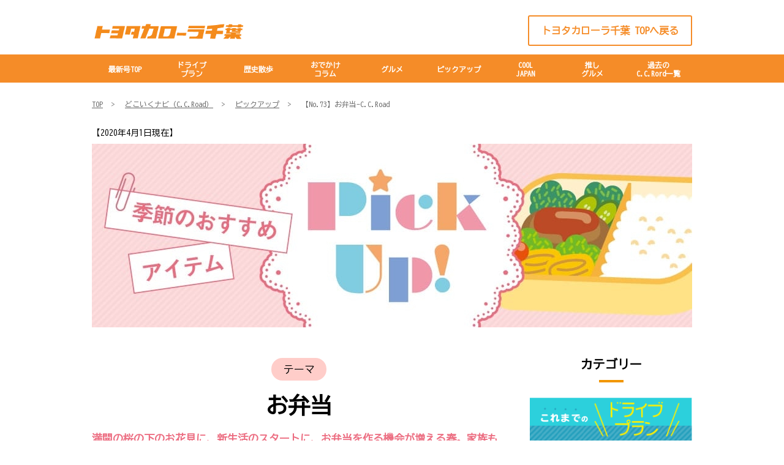

--- FILE ---
content_type: text/html; charset=UTF-8
request_url: https://chiba.corolla.co.jp/ccroad/pickup/pickup-73
body_size: 10552
content:
<!DOCTYPE html>
<html lang="ja" class="theme-all">
<head>

	<meta charset="UTF-8">
	<meta http-equiv="X-UA-Compatible" content="IE=Edge">
	<meta name="viewport" content="width=device-width,initial-scale=1.0,minimum-scale=1.0,maximum-scale=1.0,user-scalable=no">
	<meta name="format-detection" content="telephone=no">
	<title>【No.73】お弁当-C.C.Road | トヨタカローラ千葉【公式】</title>
	<meta name="keywords" content="トヨタ,カローラ,千葉,車,ドライブ,グッズ" />
	<meta name="description" content="満開の桜の下のお花見や新生活でお弁当を作る機会が増える春。お弁当にぴったりのグッズをご紹介！" />

	<meta property="og:title" content="【No.73】お弁当-C.C.Road | トヨタカローラ千葉【公式】" />
	<meta property="og:url" content="https://chiba.corolla.co.jp/ccroad/pickup/pickup-73" />
	<meta property="og:image" content="https://chiba.corolla.co.jp/file/cms/33501/4225922/image.jpg" />
	<meta property="og:description" content="満開の桜の下のお花見や新生活でお弁当を作る機会が増える春。お弁当にぴったりのグッズをご紹介！" />
	<meta property="og:site_name" content="トヨタカローラ千葉株式会社" />
	<meta property="og:locale" content="ja_JP" />
	<meta property="og:type" content="website" />
		<meta name="google-site-verification" content="LudmxXtF-J-OR8JcWJ5dZ5k0cNpd25WJ_1RX4Va22VE">
	
	<link rel="shortcut icon" type="image/vnd.microsoft.icon" href="/file/cms/33501/832120/image.png" />
	<link rel="apple-touch-icon" sizes="180x180" href="/file/cms/33501/1647814/image.jpg">
	<link rel="apple-touch-icon-precomposed" href="/file/cms/33501/1647814/image.jpg">
	<!-- android用 -->
	<link rel="icon"" href="/file/cms/33501/1647814/image.jpg">



	
		
	<script data-envid="production" data-host="chiba.corolla.co.jp" data-check="" ></script>
		<script language="JavaScript">/* mapmaster api */</script>
		

	<link rel="stylesheet" href="/assets/a/main.css?ver=20250912">
	<link href='https://fonts.googleapis.com/css2?family=BIZ+UDGothic&display=swap' rel='stylesheet' type='text/css'>
<style type="text/css">
	<!--
	.content {
			}
-->
</style>
<script type="text/javascript" src="/assets/a/main.js?ver=20250912"></script>
<style type="text/css">  
	.errormessage {
		font-size: 11px;
		border: 1px #2c9e56 solid;
		line-height: 1.5;
		color: #3c3c3c;
		background-color: #e8fff2;
		margin: 20px 80px 20px 80px;
		padding: 10px;
		font-family: "メイリオ", Meiryo, "ヒラギノ角ゴ Pro W3", "HIragino Kaku Gothic Pro W3", "HIragino Kaku Gothic Pro", Osaka, "ＭＳ Ｐゴシック", "MS P Gothic", sans-serif;
		word-wrap: break-word;
	}
	.vardump {
		font-size: 12px;
		border: 1px #ff9797 solid;
		line-height: 1.2;
		background-color: #edf9f8;
		border: 1px solid #3d83bb;
		margin: 20px 80px 20px 80px;
		padding: 10px;
		font-family: "メイリオ", Meiryo, "ヒラギノ角ゴ Pro W3", "HIragino Kaku Gothic Pro W3", "HIragino Kaku Gothic Pro", Osaka, "ＭＳ Ｐゴシック", "MS P Gothic", sans-serif;
		word-wrap: break-word;
	}
</style>


<script class="form-key "></script>


<script>
  var _ga_id_list = "UA-88029671-1";
</script>


  <!-- 計測タグ管理で登録されたタグ -->
  <!-- Global site tag (gtag.js) - Google Analytics  GA4-->
<script async src="https://www.googletagmanager.com/gtag/js?id=G-MWGJSK78WW"></script>
<script>
  window.dataLayer = window.dataLayer || [];
  function gtag(){dataLayer.push(arguments);}
  gtag('js', new Date());

  gtag('config', 'G-MWGJSK78WW');
</script>

<meta name="zoom-domain-verification" content="ZOOM_verify_RAZm45zzQISEtIdla-GXWg"> 

<!-- Bing WEBマスター-->
<meta name="msvalidate.01" content="AAF2285175A3FB9BD99274F510F89743" />

<!-- RSSブログフィード-->
<link rel="alternate" type="application/rss+xml" title="トヨタカローラ千葉 ブログフィード" href="https://chiba.corolla.co.jp/blog/store/rss" />



<!-- img リンク拡大 -->
<style type="text/css">
img{
	transform: scale(1);
	transition: .3s ease-in-out;
}
.image-0001 a:hover img{
	transform: scale(1.01);
}
a:hover img{
	transform: scale(1.05);
}
</style>

<!-- img height 定義 -->
<style type="text/css">
img {
fetchpriority=high;
aspect-ratio: attr(width) / attr(height);
}
</style>
  <!-- ページ設定で登録されたタグ -->
  
  <!-- フォーム設定で登録されたタグ -->
  

  
  <script language="JavaScript" type="text/javascript" src="//onetag.tws.toyota.jp/onetag/head"></script>

  
  <!-- Google tag (gtag.js) -->
  <script async src="https://www.googletagmanager.com/gtag/js?id=UA-88029671-1"></script>
  <script>
    window.dataLayer = window.dataLayer || [];
    function gtag(){dataLayer.push(arguments);}
    gtag('js', new Date());
   gtag('config', 'UA-88029671-1');
    
  </script>
  <!-- Google tag (gtag.js) END-->
</head>

<body class="theme-1 bg-color-1 txt-color-6 fontfamily-id-11 33501-content" data-backtotop="3:1" data-backtotopfile=":/file/cms/33501/1667851/image.png">
	<div id="fb-root"></div>
	<div id="size-detect"></div>
	<div id="wrapper" class="wrapper">
				<div id="container" class="container no-header">
			<div id="content" class="content" >
												<div id="u20211207205152" class="unit-wrapper bg-color-0 txt-color-6 fontfamily-id-11 unit-margin-0 modal-on " style="" data-unitname="120" >
					<div class="unit-base">
  <div class="copy-0004">
    <div class="ww-text copy-0004__column">
      <style type="text/css">#container {
	padding-top: 0;
}
.unit-base {
	max-width: 100%;
}
.copy-0002 {
	margin: 0;
}
</style>
    </div>
  </div>
</div>				</div> <!-- unit-wrapper-->
								<div id="u20211209074352" class="unit-wrapper bg-color-0 txt-color-6 fontfamily-id-11 unit-margin-0 modal-on " style="" data-unitname="120" >
					<div class="unit-base">
  <div class="copy-0004">
    <div class="ww-text copy-0004__column">
      <style type="text/css">/*　dmsリセット　*/
img {
	width: 100%;
	height: auto;
	vertical-align: bottom;
}
a {
	cursor: pointer;
}
.dms-btn {
	display: block;
	-webkit-transition: all 0.4s;
	-o-transition: all 0.4s;
	transition: all 0.4s;
}
.dms-btn:hover {
	opacity: 0.7;
}
.dms-pc {
	display: block;
}
.dms-sp, .dms-gnav-sp {
	display: none;
}
@media screen and (max-width: 767px) {
	.dms-pc {
		display: none;
	}
	.dms-sp {
		display: block;
	}
}
/*　header　*/
.dms-header {
	margin: 0 auto 10px;
	text-align: center;
}
.dms-conts {
	margin: 0 auto;
	max-width: 980px;
	font-size: 16px;
	line-height: 1;
}
.dms-header-flex {
	padding: 25px 0 10px;
	display: -webkit-box;
	display: -ms-flexbox;
	display: flex;
	-webkit-box-pack: justify;
	    -ms-flex-pack: justify;
	        justify-content: space-between;
}
.dms-header-left {
	width: 250px;
}
.dms-header-right {
	width: auto;
}
.dms-header-btn {
	display: block;
	padding: 15px 20px;
	font-weight: bold;
	color: #F58C28;
	border: 2px solid #F58C28;
	border-radius: 3px;
	-webkit-transition: all 0.4s;
	-o-transition: all 0.4s;
	transition: all 0.4s;
}
.dms-header-btn:hover{
	color: #FFF;
	background: #F58C28;
	text-decoration: none;
}
@media screen and (max-width: 1023px) {
	.dms-conts {
		max-width: 100%;
		width: 100%;
	}
	.dms-header-flex {
		padding: 25px 20px 10px;
	}
}
@media screen and (max-width: 767px) {
	.dms-header {
		margin-bottom: 0;
	}
	.dms-header-flex {
		padding-top: 10px;
		-webkit-box-orient: vertical;
		-webkit-box-direction: normal;
		    -ms-flex-direction: column;
		        flex-direction: column;
	}
	.dms-header-left {
		margin: 0 auto;
		width: 180px;
		height: 39px;
	}
	.dms-header-right {
		display: none;
	}
}
/*　gnav 　*/
.dms-gnav {
	margin: 0 auto;
	width: 100%;
	height: 46px;
	background-color: #F58C28;
    text-align: center;
}
.dms-gnav-menu {
	display: -webkit-box;
	display: -ms-flexbox;
	display: flex;
}
.dms-gnav-col9 {
	width: calc(100% / 9);
	display: -webkit-box;
	display: -ms-flexbox;
	display: flex;
}
.dms-gnav-btn {
	display: -webkit-box;
	display: -ms-flexbox;
	display: flex;
	width: 100%;
	height: 46px;
	font-weight: bold;
	color: #FFF;
	-webkit-box-pack: center;
	    -ms-flex-pack: center;
	        justify-content: center;
	-webkit-transition: all 0.4s;
	-o-transition: all 0.4s;
	transition: all 0.4s;
}
.dms-gnav-btn span {
	display: -webkit-box;
	display: -ms-flexbox;
	display: flex;
	-webkit-box-align: center;
	    -ms-flex-align: center;
	        align-items: center;
	padding-top: 2px;
	font-size: 12px;
	line-height: 1.2;
}
.dms-gnav-btn:hover{
	background-color: #fff;
	color: #F58C28;
	text-decoration: none;
}
#dms-hamburger {
	display: none;
}
@media screen and (max-width: 767px) {
	.dms-gnav {
		height: 50px;
	}
	.dms-gnav-sp {
		position: absolute;
		top: 0;
		right: 0;
		width: 50%;
		height: 100%;
		z-index: 10;
  	}
	.dms-gnav-menu {
		position: fixed;
		-webkit-box-orient: vertical;
		-webkit-box-direction: normal;
		    -ms-flex-direction: column;
		        flex-direction: column;
		width: 50%;
		height: 100%;
		background-color: #F58C28;
  	}
	.dms-gnav-col9 {
		width: 100%;
	}
	.dms-gnav-btn {
		height: 57px;
		padding: 21px 15px;
		border-bottom: 1px solid rgba(255, 255, 255, 0.6);
		-webkit-box-pack: start;
		    -ms-flex-pack: start;
		        justify-content: flex-start;
	}
	.dms-gnav-btn span {
		-webkit-box-pack: start;
		    -ms-flex-pack: start;
		        justify-content: start;
	}
	#dms-hamburger {
		display: block;
		background-color: transparent;
		position: relative;
		cursor: pointer;
		margin: 0 0 0 auto;
		height: 50px;
		width: 50px;
		z-index: 100;
	}
	.dms-hamb-line span {
	    position: absolute;
	    left: 6px;
	    width: 30px;
	    height: 2px;
	    background-color: #FFF;
	    border-radius: 4px;
	    -webkit-transition: all 1s;
	    -o-transition: all 1s;
	    transition: all 1s;
	}
	.dms-hamb-line span:nth-of-type(1) {
		top: 12px;
	}
	.dms-hamb-line span:nth-of-type(2) {
		top: 19px;
	}
	.dms-hamb-line span:nth-of-type(3) {
		bottom: 22px;
	}
	.close span:nth-of-type(1) {
    	-webkit-transform: rotate(45deg);
    	    -ms-transform: rotate(45deg);
    	        transform: rotate(45deg);
    	top: 25px;
	}
	.close span:nth-of-type(2) {
    	opacity: 0;
 	}
	.close span:nth-of-type(3) {
      	-webkit-transform: rotate(-45deg);
      	    -ms-transform: rotate(-45deg);
      	        transform: rotate(-45deg);
     	top: 25px;
 	}
	.dms-hamb-dec {
		display: block;
		position: absolute;
		bottom: 17%;
		left: 40%;
		-webkit-transform: translate(-50%);
		    -ms-transform: translate(-50%);
		        transform: translate(-50%);
		font-size: 11px;
		color: #FFF;
	}
	.close .dms-hamb-dec {
    	opacity: 0;
 	}
	.dms-gnav-logo {
		position: absolute;
		top: 65px;
		left: 20px;
		width: 70px;
		height: auto;
	}
	.dms-scroll-fixed {
		position: fixed;
		width: 100%;
		height: 100%;
		z-index: -1;
	}
}
/* bleadList */
#breadList {
    max-width: 980px;
    margin: 0 auto;
    padding: 0;
}
@media screen and (max-width: 1023px) {
	#breadList {
    padding: 0 20px;
}
}
</style>
    </div>
  </div>
</div>				</div> <!-- unit-wrapper-->
								<div id="u20211209161952" class="unit-wrapper bg-color-0 txt-color-6 fontfamily-id-11 unit-margin-0 modal-on " style="" data-unitname="120" >
					<div class="unit-base">
  <div class="copy-0004">
    <div class="ww-text copy-0004__column">
      <style type="text/css">/* main-visual */
.dms-top-date {
	text-align:left;
	margin: 10px auto 5px auto;
	max-width: 980px;
}
.dms-section {
	margin: 0 auto;
	text-align: center;
}
.dms-visual-conts {
	margin: 0 auto;
	max-width: 980px;
	font-size: 16px;
	line-height: 1;
}
@media screen and (max-width: 1023px) {
	.dms-visual-conts {
		max-width: 100%;
	}
}
@media screen and (max-width: 767px) {
	.dms-visual-conts {
		max-width: 100%;
	}
}
/* main */
.dms-flex {
	margin: 0 auto 50px;
	display: -webkit-box;
	display: -ms-flexbox;
	display: flex;
	-webkit-box-pack: justify;
	    -ms-flex-pack: justify;
	        justify-content: space-between;
	-webkit-box-align: start;
	    -ms-flex-align: start;
	        align-items: flex-start;
}
.dms-flex-main {
	display: -webkit-box;
	display: -ms-flexbox;
	display: flex;
	-ms-flex-wrap: wrap;
	    flex-wrap: wrap;
	width: 69%;
}
.dms-flex-col3 {
	width: calc((100% - 50px) / 3);
	margin-right: 25px;
	margin-bottom: 25px;
	text-align: left;
}
.dms-flex-col3:nth-child(3n) {
	margin-right: 0;
}
.dms-flex-col3:nth-last-child(-n+3) {
	margin-bottom: 0px;
}
.dms-tag-tokusyu, .dms-tag-rekishi, .dms-tag-column, .dms-tag-gourmet, .dms-tag-pickup, .dms-tag-cooljapan {
	display: inline-block;
	margin-bottom: 10px;
	padding: 6px 15px;
	font-weight: bold;
	color:#fff;
	border-radius:20px;
}
.dms-tag-tokusyu {
	background-color: #31C8FB;
}
.dms-tag-rekishi {
	background-color: #005BAC;
}
.dms-tag-column {
	background-color: #E03C88;
}
.dms-tag-gourmet {
	background-color: #FB9B3B;
}
.dms-tag-pickup {
	background-color: #59CCD0;
}
.dms-tag-cooljapan {
	background-color: #BB1933;
}
.dms-main-headline {
	margin-bottom: 5px;
	font-size: 18px;
	font-weight: bold;
	line-height: 1.3;
}
.dms-main-lead {
	color: #999;
	line-height: 1.4;
}
.dms-flex-col3 img {
	margin-bottom: 12.5px;
}
@media screen and (max-width: 1023px) {
	.dms-flex {
		padding: 0 20px;
	}
}
@media screen and (max-width: 767px) {
	.dms-flex {
		margin-bottom: 0;
		padding: 0;
		-webkit-box-orient: vertical;
		-webkit-box-direction: normal;
		    -ms-flex-direction: column;
		        flex-direction: column;
	}
	.dms-flex-main {
		width: 100%;
		margin-bottom: 40px;
		padding: 0 20px;
	}
	.dms-flex-col3 {
		width: calc((100% - 15px) / 2);
		margin-right: 15px;
		margin-bottom: 15px;
	}
	.dms-flex-col3:nth-child(3n) {
		margin-right: 15px;
	}
	.dms-flex-col3:nth-child(2n) {
		margin-right: 0;
	}
	.dms-flex-col3:nth-last-child(-n+2) {
		margin-bottom: 0px;
	}
	.dms-tag-tokusyu, .dms-tag-rekishi, .dms-tag-column, .dms-tag-gourmet, .dms-tag-pickup, .dms-tag-cooljapan {
		font-size: 12px;
	}
	.dms-main-headline {
		font-size: 14px;
	}
	.dms-main-lead {
		font-size: 14px;
	}
}
/* side-navi */
.dms-side-navi {
	width: 27%;
}
.dms-side-head {
	position: relative;
	display: inline-block;
	width: 100%;
	margin-bottom: 45px;
	font-size: 20px;
	font-weight: bold;
}
.dms-side-head:before {
	content: '';
	position: absolute;
	display: inline-block;
 	left: 50%;
 	bottom: -20px;
  	-webkit-transform: translateX(-50%);
  	-ms-transform: translateX(-50%);
  	    transform: translateX(-50%);
	width: 40px;
  	height: 4px;
	background-color: #F29600;
}
.dms-side-flex {
	width: 100%;
}
.dms-side-item {
	margin-bottom: 15px;
}
.dms-side-item:last-child {
	margin-bottom: 0;
}
.dms-side-archive{
	margin-top: 50px;
}
.dms-archive-banner{
	margin-bottom: 15px;
}
.dms-archive-banner:last-child {
	margin-bottom: 0;
}
@media screen and (max-width: 767px) {
	.dms-side-navi {
		width: 100%;
		padding: 50px 20px 70px;
		background-color: #FDEBDA;
	}
	.dms-side-head {
		margin-bottom: 25px;
	}
	.dms-side-head:before {
 		bottom: -10px;
		height: 3px;
	}
	.dms-side-flex {
		display: -webkit-box;
		display: -ms-flexbox;
		display: flex;
		-ms-flex-wrap: wrap;
		    flex-wrap: wrap;
		-webkit-box-pack: justify;
		    -ms-flex-pack: justify;
		        justify-content: space-between;
	}
	.dms-side-item {
		width: calc((100% - 10px) / 2);
		margin-bottom: 10px;
	}
	.dms-side-item:nth-last-child(-n+2) {
		margin-bottom: 0px;
	}
	.dms-side-archive {
		display: -webkit-box;
		display: -ms-flexbox;
		display: flex;
		-ms-flex-wrap: wrap;
		    flex-wrap: wrap;
		-webkit-box-pack: justify;
		    -ms-flex-pack: justify;
		        justify-content: space-between;
	}
	.dms-archive-banner {
		width: calc((100% - 10px) / 2);
		margin-bottom: 10px;
	}
	.dms-archive-banner:nth-last-child(-n+2) {
		margin-bottom: 0px;
	}
}
@media screen and (max-width: 567px) {
	.dms-side-item {
		width: 90%;
		margin-right:auto;
		margin-left:auto;
	}
	.dms-side-item:nth-last-child(2) {
		margin-bottom: 10px;
	}
	.dms-side-item:last-child {
		margin-bottom: 0;
	}
	.dms-archive-banner {
		width: 90%;
		margin-right:auto;
		margin-left:auto;
	}
	.dms-archive-banner:nth-last-child(2) {
		margin-bottom: 10px;
	}
	.dms-archive-banner:last-child {
		margin-bottom: 0;
	}
}
.dms-bottom {
	margin-bottom: 50px;
}
@media screen and (max-width: 767px) {
	.dms-bottom {
		margin-bottom: 20px;
	}
}
/*
@media screen and (max-width: 567px) {
	.dms-side-item {
		width: calc((100% - 10px) / 2);
		margin-bottom: 10px;
	}
	.dms-side-item:nth-last-child(-n+2) {
		margin-bottom: 50px;
	}
}
*/
/* main-article */
.dms-flex-article {
	width: 100%;
	text-align:left;
}
.dms-pickup-title{
	text-align:center;
}
.dms-title-Thema{
	font-size:17px;
	background:#ffcdc9;
	padding:10px;
	text-align:center;
	border-radius:60px;
	width:90px;
	margin-left:auto;
	margin-right:auto;
}
.dms-title{
	font-size:36px;
	font-weight:900;
	line-height:80px;
}
.dms-copy-b {
	font-size:17px;
	font-weight:600;
	color:#ec6d81;
	line-height:30px;
	margin-bottom:40px;
}
.dms-note{
	font-size:14px;
	color:#000;
	font-weight:400;
}
.dms-article-block{
	margin-bottom:50px;
}
.dms-article-head {
	font-size:30px;
	font-weight:600;
	line-height:36px;
	border-bottom:solid 4px #ec6d81;
	padding-bottom:10px;
	margin-bottom:20px;
}
.dms-head-sab {
	font-size:18px;
	font-weight:normal;
	line-height:28px;
	margin-bottom:5px;
}
.dms-article-text{
	font-size:17px;
	line-height:32px;
}
.dms-article-caption{
	margin-top:10px;
	font-size:17px;
	line-height:24px;
}
.dms-article-second{
	font-size:24px;
	font-weight:600;
	line-height:30px;
	padding:3px 15px;
	margin-bottom:15px;
	border-left:solid 2px #f3981c;
}
.dms-date-list{
	margin:15px 0 15px 0;
}
.dms-data-pickup{
	font-size:20px;
	background:#ec6d81;
	color:#fff;
	padding:5px 5px;
	width:80px;
	text-align:center;
	border-radius: 5px;
	margin-bottom:8px;
}
.dms-text-orange{
	font-size:17px;
	font-weight:600;
	color:#f0831e;
}
.dms-date-item{
	display:-webkit-box;
	display:-ms-flexbox;
	display:flex;
	-webkit-box-align:start;
	    -ms-flex-align:start;
	        align-items:start;
}
.dms-date-item p{
	font-size:17px;
	line-height:24px;
}
.dms-date-name{
	width:50%;
	padding:8px 0 8px 20px;
}
.dms-date-text{
	line-height:30px;
}
.dms-block-point{
	background-color:#ebf6f9;
	padding:10px 30px 20px;
	margin:80px 0 30px;
}
.dms-block-point div{
	font-size:17px;
	font-weight:600;
	position:relative;
	top:-70px;
	background-color:#83ccd2;
	color:#fff;
	border-radius:50%;
	width:70px;
	height:70px;
	line-height:70px;
	text-align:center;
}
.dms-block-point div:before {
  content: "";
  position: absolute;
  top: 95%;
  left: 50%;
  margin-left: -8px;
  border: 8px solid transparent;
  border-top: 10px solid #83ccd2;
}
.dms-block-point p{
	margin-top:-55px;
}
.dms-slash-fokidashi{
	font-size:17px;
	position:relative;
	text-align:center;
	padding:1em 1.5em 0;
}
.dms-slash-fokidashi:before,
.dms-slash-fokidashi:after {
  position: absolute;
  content: "";
  height: 2em;
	top:0.8em;
	
}
.dms-slash-fokidashi:before {
	border-left: dotted 3px #f0831e;
    -webkit-transform: rotate(-30deg);
        -ms-transform: rotate(-30deg);
            transform: rotate(-30deg);
	margin-left:-20px;
}
.dms-slash-fokidashi:after {
	border-right: dotted 3px #f0831e;
    -webkit-transform: rotate(30deg);
        -ms-transform: rotate(30deg);
            transform: rotate(30deg);
	margin-left:20px;
}
.dms-img-flex{
	display:-webkit-box;
	display:-ms-flexbox;
	display:flex;
	-webkit-box-pack: justify;
	    -ms-flex-pack: justify;
	        justify-content: space-between;
	margin:20px 0;
	-ms-flex-wrap: wrap;
	    flex-wrap: wrap;
}
.dms-img-flexC{
	display:-webkit-box;
	display:-ms-flexbox;
	display:flex;
	-webkit-box-pack: justify;
	    -ms-flex-pack: justify;
	        justify-content: space-between;
	margin:20px 0;
	-ms-flex-wrap: wrap;
	    flex-wrap: wrap;
	-webkit-box-align:center;
	    -ms-flex-align:center;
	        align-items:center;
}
.dms-img-1col{
	width:100%;
	margin:20px 0;
}
.dms-img-2col{
	width:48%;
}
.dms-main-zenkai{
	margin:60px 0;
	display: -webkit-box;
	display: -ms-flexbox;
	display: flex;
	-webkit-box-pack:justify;
	    -ms-flex-pack:justify;
	        justify-content:space-between;
	-ms-flex-wrap: wrap;
	    flex-wrap: wrap;
}
.dms-zenkai-left,.dms-zenkai-right{
	display: -webkit-box;
	display: -ms-flexbox;
	display: flex;
	-ms-flex-wrap: nowrap;
	    flex-wrap: nowrap;
	-webkit-box-align: center;
	    -ms-flex-align: center;
	        align-items: center;
	-webkit-box-pack:justify;
	    -ms-flex-pack:justify;
	        justify-content:space-between;
	width:48%;
	border-top:dotted 1px #000;
	border-bottom:dotted 1px #000;
	position:relative;
}
.dms-zenkai-left{
	padding:15px 10px 15px 30px;
}
.dms-zenkai-right{
	padding:15px 30px 15px 10px;
}
.dms-zenkai-left::after {
    position: absolute;
	content: "";
	display: inline-block;
    top: 50%;
    left: 0.7em;
    width: 0.5em;
    height: 0.5em;
    -webkit-transform: translateY(-50%) rotate(45deg);
        -ms-transform: translateY(-50%) rotate(45deg);
            transform: translateY(-50%) rotate(45deg);
    border-left: 2px solid #000;
    border-bottom: 2px solid #000;
}
.dms-zenkai-right::after {
    position: absolute;
	content: "";
	display: inline-block;
    top: 50%;
    right: 0.7em;
    width: 0.5em;
    height: 0.5em;
    -webkit-transform: translateY(-50%) rotate(45deg);
        -ms-transform: translateY(-50%) rotate(45deg);
            transform: translateY(-50%) rotate(45deg);
    border-right: 2px solid #000;
    border-top: 2px solid #000;
}
.dms-zenkai-right a,.dms-zenkai-left a{
	text-decoration:none;
	color:#000;
}
.zenkai-link::after {
  position: absolute;
  top: 0;
  right: 0;
  bottom: 0;
  left: 0;
  z-index: 1;
  pointer-events: auto;
  content: "";
  background-color: transparent;
}
.dms-zenkai-img{
	width:50%;
}
.dms-zenkai-pickup{
	font-size:18px;
	font-weight:600;
	color:#EB6D80;
	line-height:24px;
	margin-bottom:5px;
	display:inline-block;
}
.dms-zenkai-text{
	width:44%;
	color:#000;
	line-height: 20px;
}
.dms-btn-top{
	display:block;
	background:#F29600;
	color:#fff;
	border:solid 2px #F29600;
	font-size:20px;
	font-weight:600;
	line-height:28px;
	width:100%;
	text-align:center;
	padding:15px 0;
	margin:20px 0;
}
.dms-btn-top:hover{
	background:#fff;
	color:#F29600;
	border:solid 2px #F29600;
	-webkit-transition: 0.4s ;
	-o-transition: 0.4s ;
	transition: 0.4s ;
	text-decoration: none;
}
.dms-br-sp{
	display: none;
}
@media screen and (max-width: 567px) {
	.dms-title{
	font-size:28px;
	font-weight:900;
	line-height:60px;
}
	.dms-article-head {
	font-size:24px;
	line-height:32px;
}
	.dms-block-point{
	padding:10px 20px 20px;
}
	.dms-slash-fokidashi:before {
	margin-left:-20px;
}
.dms-slash-fokidashi:after {
	margin-left:40px;
}
	.dms-article-caption{
		font-size:17px;
		line-height:32px;
}
	.dms-img-2col{
		width:100%;
		margin-bottom:20px;
}
	.dms-zenkai-left,.dms-zenkai-right{
		width:100%;
		border:dotted 1px #000;
		margin:10px 0;
		padding: 10px 15px 10px 10px;
}
	.dms-zenkai-left{
		margin:0 0 20px;
}
	.dms-zenkai-right{
		margin:0;
}
	.dms-zenkai-left::after{
		display:none;
	}
	.dms-zenkai-right::after{
		display:none;
	}
	.dms-zenkai-img{
		width:50%;
		margin-right:10px;
}
	.dms-zenkai-text{
		width:45%;
	}
	.dms-br-sp{
		display: block;
	}
}
</style>
    </div>
  </div>
</div>				</div> <!-- unit-wrapper-->
								<div id="u20211208092352" class="unit-wrapper bg-color-0 txt-color-6 fontfamily-id-11 unit-margin-0 modal-on " style="" data-unitname="100" >
					<div class="unit-base">
  <div class="copy-0002">
    <div class="ww-text copy-0002__column">
      <!-- header -->
<div class="dms-header">
<div class="dms-conts">
<div class="dms-header-flex">
<div class="dms-header-left"><a href="https://chiba.corolla.co.jp/"><img alt="トヨタカローラ千葉" height="150" src="https://chiba.corolla.co.jp/file/cms/33501/3202087/image.gif" width="700" /></a></div>
<div class="dms-header-right"><a class="dms-header-btn" href="https://chiba.corolla.co.jp/">トヨタカローラ千葉 TOPへ戻る</a></div>
</div>
</div>
<!-- gnavdiv -->
<div class="dms-gnav">
<div class="dms-conts">
<div class="dms-sp"><a href="https://chiba.corolla.co.jp/ccroad"><img alt="C.C.Roadのロゴ" class="dms-gnav-logo" height="47" src="https://chiba.corolla.co.jp/file/cms/33501/3202088/image.png" width="84" /></a></div>
<!-- gnav-pc -->
<nav class="dms-pc">
<ul class="dms-gnav-menu">
	<li class="dms-gnav-col9"><a class="dms-gnav-btn" href="https://chiba.corolla.co.jp/ccroad"><span>最新号TOP</span></a></li>
	<li class="dms-gnav-col9"><a class="dms-gnav-btn" href="https://chiba.corolla.co.jp/ccroad/tokusyu"><span>ドライブ<br />
	プラン</span></a></li>
	<li class="dms-gnav-col9"><a class="dms-gnav-btn" href="https://chiba.corolla.co.jp/ccroad/rekishisanpo"><span>歴史散歩</span></a></li>
	<li class="dms-gnav-col9"><a class="dms-gnav-btn" href="https://chiba.corolla.co.jp/ccroad/odekake-column"><span>おでかけ<br />
	コラム</span></a></li>
	<li class="dms-gnav-col9"><a class="dms-gnav-btn" href="https://chiba.corolla.co.jp/ccroad/gourmet"><span>グルメ</span></a></li>
	<li class="dms-gnav-col9"><a class="dms-gnav-btn" href="https://chiba.corolla.co.jp/ccroad/pickup"><span>ピックアップ</span></a></li>
	<li class="dms-gnav-col9"><a class="dms-gnav-btn" href="https://chiba.corolla.co.jp/ccroad/cooljapan"><span>COOL<br />
	JAPAN</span></a></li>
	<li class="dms-gnav-col9"><a class="dms-gnav-btn" href="https://chiba.corolla.co.jp/ccroad/favorite"><span>推し<br />
	グルメ</span></a></li>
	<li class="dms-gnav-col9"><a class="dms-gnav-btn" href="https://chiba.corolla.co.jp/ccroad/archive"><span>過去の<br />
	C.C.Rord一覧</span></a></li>
</ul>
</nav>
<!-- gnav-sp -->
<div id="dms-hamburger">
<div class="dms-hamb-line"><span>　</span> <span>　</span> <span>　</span>
<p class="dms-hamb-dec">menu</p>
</div>
</div>
<nav class="dms-gnav-sp">
<ul class="dms-gnav-menu">
	<li class="dms-gnav-col9"><a class="dms-gnav-btn" href="https://chiba.corolla.co.jp/ccroad"><span>最新号TOP</span></a></li>
	<li class="dms-gnav-col9"><a class="dms-gnav-btn" href="https://chiba.corolla.co.jp/ccroad/tokusyu"><span>ドライブプラン</span></a></li>
	<li class="dms-gnav-col9"><a class="dms-gnav-btn" href="https://chiba.corolla.co.jp/ccroad/rekishisanpo"><span>歴史散歩</span></a></li>
	<li class="dms-gnav-col9"><a class="dms-gnav-btn" href="https://chiba.corolla.co.jp/ccroad/odekake-column"><span>おでかけコラム</span></a></li>
	<li class="dms-gnav-col9"><a class="dms-gnav-btn" href="https://chiba.corolla.co.jp/ccroad/gourmet"><span>グルメ</span></a></li>
	<li class="dms-gnav-col9"><a class="dms-gnav-btn" href="https://chiba.corolla.co.jp/ccroad/pickup"><span>ピックアップ</span></a></li>
	<li class="dms-gnav-col9"><a class="dms-gnav-btn" href="https://chiba.corolla.co.jp/ccroad/cooljapan"><span>COOL JAPAN</span></a></li>
	<li class="dms-gnav-col9"><a class="dms-gnav-btn" href="https://chiba.corolla.co.jp/ccroad/favorite"><span>推しグルメ</span></a></li>
	<li class="dms-gnav-col9"><a class="dms-gnav-btn" href="https://chiba.corolla.co.jp/ccroad/archive"><span>過去のC.C.Road一覧</span></a></li>
</ul>
</nav>
</div>
</div>
</div>
    </div>
  </div>
</div>				</div> <!-- unit-wrapper-->
								<div id="u20220315113934" class="unit-wrapper bg-color-0 txt-color-6 fontfamily-id-11 unit-margin-0 modal-on " style="" data-unitname="330" >
					<div class="unit-base">
	<div class="topic-path">
	
		<nav id="breadList">
			<ol itemscope itemtype="http://schema.org/BreadcrumbList">
					<li itemprop="itemListElement" itemscope itemtype="http://schema.org/ListItem" class="">
								<a itemprop="item" href="/">
								<span itemprop="name">TOP</span>
				<meta itemprop="position" content="1" />
								</a>
							</li>
					<li itemprop="itemListElement" itemscope itemtype="http://schema.org/ListItem" class="arrow-word">
								<a itemprop="item" href="/ccroad">
								<span itemprop="name">どこいくナビ（C.C.Road）</span>
				<meta itemprop="position" content="2" />
								</a>
							</li>
					<li itemprop="itemListElement" itemscope itemtype="http://schema.org/ListItem" class="arrow-word">
								<a itemprop="item" href="/ccroad/pickup">
								<span itemprop="name">ピックアップ</span>
				<meta itemprop="position" content="3" />
								</a>
							</li>
					<li itemprop="itemListElement" itemscope itemtype="http://schema.org/ListItem" class="arrow-word">
								<span itemprop="name">【No.73】お弁当-C.C.Road</span>
				<meta itemprop="position" content="4" />
							</li>
				</ol>
		</nav>
	</div>
</div>				</div> <!-- unit-wrapper-->
								<div id="u20211209212853" class="unit-wrapper bg-color-0 txt-color-6 fontfamily-id-11 unit-margin-0 modal-on " style="" data-unitname="100" >
					<div class="unit-base">
  <div class="copy-0002">
    <div class="ww-text copy-0002__column">
      <!-- main-visual-->
<div class="dms-section dms-bottom">
<div class="dms-top-date">【2020年4月1日現在】</div>
<h1 class="dms-visual-conts"><picture> <source height="500" media="(max-width: 767px)" srcset="https://chiba.corolla.co.jp/file/cms/33501/4208500/image.jpg" width="750" /> <img alt="PickUp!（ピックアップ）-お弁当" height="300" src="https://chiba.corolla.co.jp/file/cms/33501/4208508/image.jpg" width="980" /> </picture></h1>
</div>
<!-- main-section -->
<div class="dms-section">
<div class="dms-conts">
<div class="dms-flex"><!-- main -->
<div class="dms-flex-main">
<div class="dms-flex-article">
<div class="dms-pickup-title">
<p class="dms-title-Thema">テーマ</p>
<p class="dms-title">お弁当</p>
</div>
<p class="dms-copy-b">満開の桜の下のお花見に、新生活のスタートに、お弁当を作る機会が増える春。家族も自分も楽しくなる、お弁当にぴったりのグッズをご紹介！</p>
<div class="dms-article-block">
<p class="dms-head-sab">メッセージでお弁当を飾ろう</p>
<h2 class="dms-article-head">お弁当抜き型たのしメール</h2>
<div class="dms-img-1col"><img alt="お弁当抜き型たのしメールを使ったお弁当" height="448" src="https://chiba.corolla.co.jp/file/cms/33501/4208501/image.jpg" width="658" /></div>
<div class="dms-img-flex">
<div class="dms-img-2col"><img alt="お弁当抜き型たのしメール" height="448" src="https://chiba.corolla.co.jp/file/cms/33501/4208502/image.jpg" width="658" /></div>
<div class="dms-img-2col">
<p class="dms-article-text">ハムやチーズ、クッキーの生地などの食材の型抜きに最適な「たのしメール」。名前やメッセージでお弁当を楽しく飾ろう！ 点やパーツが分かれないようにデザインされた平仮名のほか、「？」「&times;」といった記号や数字もセットに。プレートの文字の置き方や透明な素材の仕様は、抜き型としての使いやすさが抜群！</p>
</div>
<div class="dms-img-2col"><img alt="お弁当抜き型たのしメール" height="448" src="https://chiba.corolla.co.jp/file/cms/33501/4208504/image.jpg" width="658" /></div>
<div class="dms-img-2col">
<div class="dms-date-list">
<p class="dms-data-pickup">DATA</p>
<div class="dms-date-item">
<p class="dms-item-text">価格／1,540円（税込）</p>
</div>
<div class="dms-date-item">
<p class="dms-item-text">販売元／アーネスト株式会社</p>
</div>
</div>
</div>
</div>
</div>
<div class="dms-article-block">
<p class="dms-head-sab">できたてを、毎日味わえる！</p>
<h2 class="dms-article-head">マイドレッシングカップ</h2>
<div class="dms-img-1col"><img alt="お弁当とマイドレッシングカップ" height="448" src="https://chiba.corolla.co.jp/file/cms/33501/4208505/image.jpg" width="658" /></div>
<div class="dms-img-flex">
<div class="dms-img-2col"><img alt="マイドレッシングカップ" height="448" src="https://chiba.corolla.co.jp/file/cms/33501/4208507/image.jpg" width="658" /></div>
<div class="dms-img-2col">
<p class="dms-article-text">調味料を入れてシェイクするだけで、ランチ１回分のドレッシングをそのまま持ち運ぶことができるカップ。ボーダーの計量線は目盛りが見やすく、洗うときにも便利な広口設計。和風、シーザー、ノンオイルなど、管理栄養士・櫻井麻衣子氏が監修した10種のオリジナルレシピが付いているのも、うれしい。食器洗い乾燥機OK！</p>
</div>
<div class="dms-img-2col"><img alt="マイドレッシングカップ" height="448" src="https://chiba.corolla.co.jp/file/cms/33501/4208506/image.jpg" width="658" /></div>
<div class="dms-img-2col">
<div class="dms-date-list">
<p class="dms-data-pickup">DATA</p>
<div class="dms-date-item">
<p class="dms-item-text">価格／528円（税込）</p>
</div>
<div class="dms-date-item">
<p class="dms-item-text">販売元／株式会社マーナ</p>
</div>
</div>
</div>
</div>
</div>
<ul class="dms-main-zenkai">
	<li class="dms-zenkai-left dms-btn">
	<div class="dms-zenkai-img"><img alt="【No.72】旅行の便利用品" height="134" src="https://chiba.corolla.co.jp/file/cms/33501/4306072/image.jpg" width="200" /></div>
	<div class="dms-zenkai-text"><span class="dms-zenkai-pickup">前回の記事</span><br />
	<a class="zenkai-link" href="https://chiba.corolla.co.jp/ccroad/pickup/pickup-72">【No.72】旅行の便利用品</a></div>
	</li>
	<li class="dms-zenkai-right dms-btn">
	<div class="dms-zenkai-img"><img alt="【No.74】ラクウマレシピ" height="134" src="https://chiba.corolla.co.jp/file/cms/33501/4060079/image.jpg" width="200" /></div>
	<div class="dms-zenkai-text"><span class="dms-zenkai-pickup">次回の記事</span><br />
	<a class="zenkai-link" href="https://chiba.corolla.co.jp/ccroad/pickup/pickup-74">【No.74】ラクウマレシピ</a></div>
	</li>
</ul>
<a class="dms-btn-top" href="https://chiba.corolla.co.jp/ccroad/archive/ccroad73">C.C.Road No.73<br class="dms-br-sp" />
トップページに戻る</a></div>
</div>
<!-- side-navi" -->
<div class="dms-side-navi">
<p class="dms-side-head">カテゴリー</p>
<div class="dms-side-flex"><!-- 01 -->
<div class="dms-side-item"><a class="dms-btn" href="https://chiba.corolla.co.jp/ccroad/tokusyu"><img alt="トヨタカローラ千葉C.C.Roadのドライブプランページ" height="73" src="https://chiba.corolla.co.jp/file/cms/33501/3813566/image.png" width="271" /></a></div>
<!-- 02 -->
<div class="dms-side-item"><a class="dms-btn" href="https://chiba.corolla.co.jp/ccroad/rekishisanpo"><img alt="トヨタカローラ千葉C.C.Roadの歴史散歩ページ" height="73" src="https://chiba.corolla.co.jp/file/cms/33501/3219132/image.png" width="271" /></a></div>
<!-- 03 -->
<div class="dms-side-item"><a class="dms-btn" href="https://chiba.corolla.co.jp/ccroad/odekake-column"><img alt="トヨタカローラ千葉C.C.Roadのおでかけコラムページ" height="73" src="https://chiba.corolla.co.jp/file/cms/33501/3219133/image.png" width="271" /></a></div>
<!-- 04 -->
<div class="dms-side-item"><a class="dms-btn" href="https://chiba.corolla.co.jp/ccroad/gourmet"><img alt="トヨタカローラ千葉C.C.Roadのグルメページ" height="73" src="https://chiba.corolla.co.jp/file/cms/33501/3219134/image.png" width="271" /></a></div>
<!-- 05 -->
<div class="dms-side-item"><a class="dms-btn" href="https://chiba.corolla.co.jp/ccroad/pickup"><img alt="トヨタカローラ千葉C.C.Roadのピックアップページ" height="73" src="https://chiba.corolla.co.jp/file/cms/33501/3219135/image.png" width="271" /></a></div>
<!-- 06 -->
<div class="dms-side-item"><a class="dms-btn" href="https://chiba.corolla.co.jp/ccroad/cooljapan"><img alt="トヨタカローラ千葉C.C.RoadのCOOLJAPANページ" height="73" src="https://chiba.corolla.co.jp/file/cms/33501/3219136/image.png" width="271" /></a></div>
<!-- 07 -->
<div class="dms-side-item"><a class="dms-btn" href="https://chiba.corolla.co.jp/ccroad/favorite"><img alt="トヨタカローラ千葉C.C.Roadのワタシの愛する推しグルメページ" height="73" src="https://chiba.corolla.co.jp/file/cms/33501/5110150/image.png" width="271" /></a></div>
<!-- 08 -->
<div class="dms-side-item"><a class="dms-btn" href="https://chiba.corolla.co.jp/ccroad/archive"><img alt="トヨタカローラ千葉C.C.Roadの過去一覧" height="112" src="https://chiba.corolla.co.jp/file/cms/33501/3291514/image.jpg" width="270" /></a></div>
</div>
<div class="dms-side-archive"><!-- 最新号 -->
<div class="dms-archive-banner"><a class="dms-btn" href="https://chiba.corolla.co.jp/ccroad/newest"><img alt="トヨタカローラ千葉C.C.Roadの最新号詳細ページ" height="112" src="https://chiba.corolla.co.jp/file/cms/33501/3291515/image.jpg" width="270" /></a></div>
</div>
</div>
</div>
</div>
</div>
    </div>
  </div>
</div>				</div> <!-- unit-wrapper-->
								<div id="u20211209125752" class="unit-wrapper bg-color-0 txt-color-6 fontfamily-id-11 unit-margin-0 modal-on " style="" data-unitname="120" >
					<div class="unit-base">
  <div class="copy-0004">
    <div class="ww-text copy-0004__column">
      <script>
$(function() {
  $('#dms-hamburger').on('click', function(){
      $('.dms-hamb-line').toggleClass('close');
      $('.dms-gnav-sp').fadeToggle(500);
	  $('html').toggleClass('dms-scroll-fixed');
  });
});
</script>    </div>
  </div>
</div>				</div> <!-- unit-wrapper-->
							</div>			<!-- content-->

			<!-- conversion-->
				
			<div class="return-top-button" style="display:none;"><img src="/assets/a/images/solo-button/returnTopButton.png" ></div>		
						<!-- footer-->
				<footer class="theme-1 bg-color-6 txt-color-1 fontfamily-id-11" data-gtmkey="GTM-KQN74CG" data-onetaggtmkey="GTM-MTCDNZ" data-ch="_c" data-ga="UA-88029671-1" data-preview="" >
<div class="unit-base unit-base-full occ-footer bg-color-6 txt-color-1">
	<div class="occ-footer-wrapper">
						<div class="sp-button">サイトマップ</div>
				<div class="occ-footer-sitemap">
						<div class="occ-footer-sitemap-list">
				<div class="occ-footer-sitemap-wrap clearfix">
										<ul class="occ-footer-block">
						<li class="occ-footer-title">
							<a class=" clicktag" href="/lineup" target="_self" >
						新車を探す						</a></li>
																													<li>
									<a class=" clicktag" href="/lineup" target="_self" >新車ラインアップ一覧</a></li>
																															<li>
									<a class=" clicktag" href="/democar_list" target="_self" >新車 試乗車・展示車 一覧</a></li>
																															<li>
									<a class="external-links color-icon-external-links-1 clicktag" href="https://toyota.jp/service/dealer_estimate/dc/top?SALE_OFFICE_CD=33501" target="_blank" >新車 見積りシミュレーション</a></li>
																															<li>
									<a class="coloricon color-icon-1 clicktag" href="https://chiba.corolla.co.jp/form/shodan" target="_self" >ご購入相談（商談予約）</a></li>
																															<li>
									<a class=" clicktag" href="/naradeha/naradeha10" target="_self" >安心サポートセンター</a></li>
																															<li>
									<a class=" clicktag" href="/naradeha/anshinnet" target="_self" >安心ネットワーク</a></li>
																										</ul>
										<ul class="occ-footer-block">
						<li class="occ-footer-title">
							<a class=" clicktag" href="/u-car" target="_self" >
						U-CAR・中古車を探す						</a></li>
																													<li>
									<a class=" clicktag" href="/u-car" target="_self" >U-Car・中古車を探す</a></li>
																															<li>
									<a class=" clicktag" href="/u-car/u-store?shl-01-area=すべてのエリア" target="_self" >U-Car展示場一覧</a></li>
																															<li>
									<a class=" clicktag" href="/u-car/longrun" target="_self" >ロングラン保証</a></li>
																															<li>
									<a class=" clicktag" href="/u-car/t-up" target="_self" >トヨタのクルマ買取</a></li>
																										</ul>
										<ul class="occ-footer-block">
						<li class="occ-footer-title">
							<a class=" clicktag" href="/afterservice" target="_self" >
						アフターサービス						</a></li>
																													<li>
									<a class="coloricon color-icon-1 clicktag" href="https://chiba.corolla.co.jp/form/stock" target="_self" >ご入庫予約</a></li>
																															<li>
									<a class=" clicktag" href="/afterservice/maintenance-cycle" target="_self" >メンテナンスサイクル</a></li>
																															<li>
									<a class=" clicktag" href="/afterservice/inspection" target="_self" >車検</a></li>
																															<li>
									<a class=" clicktag" href="/afterservice/safety-check" target="_self" >定期点検</a></li>
																															<li>
									<a class=" clicktag" href="/afterservice/safety-check#u20200126121428" target="_self" >１２か月定期点検</a></li>
																															<li>
									<a class=" clicktag" href="/afterservice/safety-check#u20200131233029" target="_self" >６か月定期点検</a></li>
																															<li>
									<a class=" clicktag" href="/afterservice/safety-check#u20200127062630" target="_self" >トヨタプロケア１０</a></li>
																															<li>
									<a class=" clicktag" href="/afterservice/fix" target="_self" >板金・塗装</a></li>
																															<li>
									<a class=" clicktag" href="/afterservice/cpc" target="_self" >ボディコーティング</a></li>
																															<li>
									<a class=" clicktag" href="/afterservice/uroko" target="_self" >ガラス撥水コート</a></li>
																															<li>
									<a class=" clicktag" href="/afterservice/hg" target="_self" >室内消臭・抗菌</a></li>
																															<li>
									<a class=" clicktag" href="/u-car/t-up" target="_self" >クルマを売りたい</a></li>
																															<li>
									<a class=" clicktag" href="/afterservice/dealscard" target="_self" >TS3でポイントをためる</a></li>
																															<li>
									<a class=" clicktag" href="/afterservice/jafmember" target="_self" >JAFなら故障の時も安心</a></li>
																										</ul>
										<ul class="occ-footer-block">
						<li class="occ-footer-title">
							<a class=" clicktag" href="/information" target="_self" >
						インフォメーション						</a></li>
																													<li>
									<a class=" clicktag" href="/information/using" target="_self" >ご利用にあたって</a></li>
																															<li>
									<a class=" clicktag" href="/information/privacy" target="_self" >プライバシーポリシー</a></li>
																															<li>
									<a class=" clicktag" href="/information/socialmediapolicy" target="_self" >ソーシャルメディアポリシー</a></li>
																															<li>
									<a class=" clicktag" href="/corporate/policy" target="_self" >金融商品販売の勧誘方針</a></li>
																															<li>
									<a class=" clicktag" href="/corporate/declaration" target="_self" >暴力団等反社会的勢力反対宣言</a></li>
																															<li>
									<a class=" clicktag" href="/information/customer-harassment" target="_self" ><span style="font-size:100%;">カスタマーハラスメント対応方針</span></a></li>
																										</ul>
										<ul class="occ-footer-block">
						<li class="occ-footer-title">
							<a class=" clicktag" href="/news" target="_self" >
						ニュース						</a></li>
																													<li>
									<a class=" clicktag" href="/news/bloglist" target="_self" >ブログ・イベント情報一覧</a></li>
																															<li>
									<a class=" clicktag" href="/ccroad/archive" target="_self" >どこ行くナビ（ C.C.Road）</a></li>
																															<li>
									<a class=" clicktag" href="/column" target="_self" >知っ得コラム</a></li>
																															<li>
									<a class=" clicktag" href="/naradeha/line" target="_self" >LINE</a></li>
																										</ul>
										<div class="occ-footer-col"></div>
					<div class="occ-footer-col"></div>
					<div class="occ-footer-col"></div>
					<div class="occ-footer-col"></div>
				</div>
				<!-- footer-store -->
			</div>
					<!-- occ-footer-sitemap-list -->
						<ul class="occ-footer-sns occ-footer-sns-3">
					<li><a href="https://lin.ee/vg2E8Tg"><img src="/assets/a/images/footer/icn_line.png?20231113" alt="line"></a></li>
					<li><a href="https://www.instagram.com/toyota_corolla_chiba"><img src="/assets/a/images/footer/icn_instagram.png?20231113" alt="instagram"></a></li>
																							</ul>
									<ul class="occ-footer-links occ-footer-links-1 occ-footer-links-3-1">
								<li><a class=" clicktag" href="/store?shl-01-area=すべてのエリア" target="_self"  >店舗一覧</a></li>
								<li><a class=" clicktag" href="/corporate" target="_self"  >会社概要</a></li>
								<li><a class=" clicktag" href="/information/ownership" target="_self"  >所有権解除</a></li>
								<li><a class="external-links color-icon-external-links-1 clicktag" href="https://chiba.corolla.co.jp/recruit" target="_blank"  >採用情報</a></li>
								<li><a class=" clicktag" href="/news/calender" target="_self"  >営業日・お問合せ</a></li>
							</ul>
					</div>

		<!-- footer-sitemap -->
		<div class="occ-footer-bottom">
						
						<div class="occ-footer-copy-wrapper">
			<span class="occ-footer-copy occ-footer-copy-3">Copyright ©TOYOTA COROLLA CHIBA CO., LTD. 2016 ALL Rights Reserved.</span>
			<span class="occ-footer-permission occ-footer-permission-3 occ-footer-permission-3-3">千葉県公安委員会 第441340000904号</span>
			</div>
		</div>
	</div>
</div>
</footer>

					</div> <!-- container-->				
	</div>  <!-- wrapper-->
<!-- Google Tag Manager -->
<script class="_c"></script>

<script>(function(w,d,s,l,i){w[l]=w[l]||[];w[l].push({'gtm.start':new Date().getTime(),event:'gtm.js'});var f=d.getElementsByTagName(s)[0],j=d.createElement(s),dl=l!='dataLayer'?'&l='+l:'';j.async=true;j.src='//www.googletagmanager.com/gtm.js?id='+i+dl;f.parentNode.insertBefore(j,f);})(window,document,'script','dataLayer','GTM-KQN74CG');</script>
<noscript><iframe src="//www.googletagmanager.com/ns.html?id=GTM-MTCDNZ" height="0" width="0" style="display:none;visibility:hidden"></iframe></noscript>
<script>(function(w,d,s,l,i){w[l]=w[l]||[];w[l].push({'gtm.start':new Date().getTime(),event:'gtm.js'});var f=d.getElementsByTagName(s)[0],j=d.createElement(s),dl=l!='dataLayer'?'&l='+l:'';j.async=true;j.src='//www.googletagmanager.com/gtm.js?id='+i+dl;f.parentNode.insertBefore(j,f);})(window,document,'script','dataLayer','GTM-MTCDNZ');</script>
<!-- End Google Tag Manager -->

<script language="JavaScript" type="text/javascript" src="//onetag.tws.toyota.jp/onetag/body"></script>
</body>
</html>


--- FILE ---
content_type: text/javascript
request_url: https://toyota.jp/include/js/dms_sitelist.js
body_size: 5788
content:
// DMS�p
// version 1.01 20170920  /  update 20260119

var SCSiteBaseData = new Array();
//0:base URL 1:siteID 2:channel 3:status of utilization
SCSiteBaseData[0] = new Array('http://aichi.toyota-dealer.jp/','04701','toyota','A');
SCSiteBaseData[1] = new Array('http://api.t-dms.jp/form_load/01101/','01101','toyota','A');
SCSiteBaseData[2] = new Array('http://api.t-dms.jp/form_load/01201/','01201','toyota','A');
SCSiteBaseData[3] = new Array('http://api.t-dms.jp/form_load/01301/','01301','toyota','A');
SCSiteBaseData[4] = new Array('http://api.t-dms.jp/form_load/01401/','01401','toyota','C');
SCSiteBaseData[5] = new Array('http://api.t-dms.jp/form_load/02101/','02101','toyota','B');
SCSiteBaseData[6] = new Array('http://api.t-dms.jp/form_load/02201/','02201','toyota','A');
SCSiteBaseData[7] = new Array('http://api.t-dms.jp/form_load/02301/','02301','toyota','A');
SCSiteBaseData[8] = new Array('http://api.t-dms.jp/form_load/02401/','02401','toyota','B');
SCSiteBaseData[9] = new Array('http://api.t-dms.jp/form_load/02501/','02501','toyota','A');
SCSiteBaseData[10] = new Array('http://api.t-dms.jp/form_load/02601/','02601','toyota','A');
SCSiteBaseData[11] = new Array('http://api.t-dms.jp/form_load/03101/','03101','toyota','A');
SCSiteBaseData[12] = new Array('http://api.t-dms.jp/form_load/03201/','03201','toyota','A');
SCSiteBaseData[13] = new Array('http://api.t-dms.jp/form_load/03301/','03301','toyota','A');
SCSiteBaseData[14] = new Array('http://api.t-dms.jp/form_load/03401/','03401','toyota','A');
SCSiteBaseData[15] = new Array('http://api.t-dms.jp/form_load/03501/','03501','toyota','A');
SCSiteBaseData[16] = new Array('http://api.t-dms.jp/form_load/03601/','03601','toyota','A');
SCSiteBaseData[17] = new Array('http://api.t-dms.jp/form_load/03701/','03701','toyota','A');
SCSiteBaseData[18] = new Array('http://api.t-dms.jp/form_load/03801/','03801','toyota','A');
SCSiteBaseData[19] = new Array('http://api.t-dms.jp/form_load/03901/','03901','toyota','A');
SCSiteBaseData[20] = new Array('http://api.t-dms.jp/form_load/04101/','04101','toyota','A');
SCSiteBaseData[21] = new Array('http://api.t-dms.jp/form_load/04301/','04301','toyota','B');
SCSiteBaseData[22] = new Array('http://api.t-dms.jp/form_load/04401/','04401','toyota','A');
SCSiteBaseData[23] = new Array('http://api.t-dms.jp/form_load/04501/','04501','toyota','A');
SCSiteBaseData[24] = new Array('http://api.t-dms.jp/form_load/04601/','04601','toyota','A');
SCSiteBaseData[25] = new Array('http://api.t-dms.jp/form_load/04701/','04701','toyota','A');
SCSiteBaseData[26] = new Array('http://api.t-dms.jp/form_load/04801/','04801','toyota','A');
SCSiteBaseData[27] = new Array('http://api.t-dms.jp/form_load/05101/','05101','toyota','B');
SCSiteBaseData[28] = new Array('http://api.t-dms.jp/form_load/05201/','05201','toyota','A');
SCSiteBaseData[29] = new Array('http://api.t-dms.jp/form_load/05301/','05301','toyopet','B');
SCSiteBaseData[30] = new Array('http://api.t-dms.jp/form_load/05401/','05401','toyota','A');
SCSiteBaseData[31] = new Array('http://api.t-dms.jp/form_load/05501/','05501','toyota','A');
SCSiteBaseData[32] = new Array('http://api.t-dms.jp/form_load/05601/','05601','toyota','B');
SCSiteBaseData[33] = new Array('http://api.t-dms.jp/form_load/06101/','06101','toyota','A');
SCSiteBaseData[34] = new Array('http://api.t-dms.jp/form_load/06201/','06201','toyota','A');
SCSiteBaseData[35] = new Array('http://api.t-dms.jp/form_load/06301/','06301','toyota','A');
SCSiteBaseData[36] = new Array('http://api.t-dms.jp/form_load/06401/','06401','toyota','A');
SCSiteBaseData[37] = new Array('http://api.t-dms.jp/form_load/06501/','06501','toyota','A');
SCSiteBaseData[38] = new Array('http://api.t-dms.jp/form_load/07101/','07101','toyota','A');
SCSiteBaseData[39] = new Array('http://api.t-dms.jp/form_load/07201/','07201','toyota','A');
SCSiteBaseData[40] = new Array('http://api.t-dms.jp/form_load/07301/','07301','toyota','A');
SCSiteBaseData[41] = new Array('http://api.t-dms.jp/form_load/07401/','07401','toyota','A');
SCSiteBaseData[42] = new Array('http://api.t-dms.jp/form_load/08101/','08101','toyota','A');
SCSiteBaseData[43] = new Array('http://api.t-dms.jp/form_load/08201/','08201','toyota','B');
SCSiteBaseData[44] = new Array('http://api.t-dms.jp/form_load/08401/','08401','toyota','B');
SCSiteBaseData[45] = new Array('http://api.t-dms.jp/form_load/08501/','08501','toyota','A');
SCSiteBaseData[46] = new Array('http://api.t-dms.jp/form_load/08601/','08601','toyota','A');
SCSiteBaseData[47] = new Array('http://api.t-dms.jp/form_load/08701/','08701','toyota','A');
SCSiteBaseData[48] = new Array('http://api.t-dms.jp/form_load/09101/','09101','toyota','A');
SCSiteBaseData[49] = new Array('http://api.t-dms.jp/form_load/11101/','11101','toyopet','A');
SCSiteBaseData[50] = new Array('http://api.t-dms.jp/form_load/11201/','11201','toyopet','A');
SCSiteBaseData[51] = new Array('http://api.t-dms.jp/form_load/11301/','11301','toyopet','A');
SCSiteBaseData[52] = new Array('http://api.t-dms.jp/form_load/11401/','11401','toyopet','C');
SCSiteBaseData[53] = new Array('http://api.t-dms.jp/form_load/11501/','11501','toyopet','B');
SCSiteBaseData[54] = new Array('http://api.t-dms.jp/form_load/11601/','11601','toyopet','A');
SCSiteBaseData[55] = new Array('http://api.t-dms.jp/form_load/12101/','12101','toyopet','B');
SCSiteBaseData[56] = new Array('http://api.t-dms.jp/form_load/12201/','12201','toyopet','A');
SCSiteBaseData[57] = new Array('http://api.t-dms.jp/form_load/12301/','12301','toyopet','A');
SCSiteBaseData[58] = new Array('http://api.t-dms.jp/form_load/12401/','12401','toyopet','B');
SCSiteBaseData[59] = new Array('http://api.t-dms.jp/form_load/12501/','12501','toyopet','A');
SCSiteBaseData[60] = new Array('http://api.t-dms.jp/form_load/12601/','12601','toyopet','A');
SCSiteBaseData[61] = new Array('http://api.t-dms.jp/form_load/13101/','13101','toyopet','A');
SCSiteBaseData[62] = new Array('http://api.t-dms.jp/form_load/13201/','13201','toyopet','A');
SCSiteBaseData[63] = new Array('http://api.t-dms.jp/form_load/13301/','13301','toyopet','A');
SCSiteBaseData[64] = new Array('http://api.t-dms.jp/form_load/13401/','13401','toyopet','A');
SCSiteBaseData[65] = new Array('http://api.t-dms.jp/form_load/13501/','13501','toyopet','A');
SCSiteBaseData[66] = new Array('http://api.t-dms.jp/form_load/13601/','13601','toyopet','A');
SCSiteBaseData[67] = new Array('http://api.t-dms.jp/form_load/13701/','13701','toyopet','A');
SCSiteBaseData[68] = new Array('http://api.t-dms.jp/form_load/13801/','13801','toyopet','A');
SCSiteBaseData[69] = new Array('http://api.t-dms.jp/form_load/13901/','13901','toyopet','A');
SCSiteBaseData[70] = new Array('http://api.t-dms.jp/form_load/14101/','14101','toyopet','A');
SCSiteBaseData[71] = new Array('http://api.t-dms.jp/form_load/14201/','14201','toyopet','A');
SCSiteBaseData[72] = new Array('http://api.t-dms.jp/form_load/14301/','14301','toyopet','A');
SCSiteBaseData[73] = new Array('http://api.t-dms.jp/form_load/14401/','14401','toyopet','A');
SCSiteBaseData[74] = new Array('http://api.t-dms.jp/form_load/14501/','14501','toyopet','A');
SCSiteBaseData[75] = new Array('http://api.t-dms.jp/form_load/14601/','14601','toyopet','C');
SCSiteBaseData[76] = new Array('http://api.t-dms.jp/form_load/14701/','14701','toyopet','A');
SCSiteBaseData[77] = new Array('http://api.t-dms.jp/form_load/14801/','14801','toyopet','A');
SCSiteBaseData[78] = new Array('http://api.t-dms.jp/form_load/15101/','15101','toyopet','A');
SCSiteBaseData[79] = new Array('http://api.t-dms.jp/form_load/15201/','15201','toyopet','A');
SCSiteBaseData[80] = new Array('http://api.t-dms.jp/form_load/15301/','15301','toyota','A');
SCSiteBaseData[81] = new Array('http://api.t-dms.jp/form_load/15302/','15302','toyota','A');
SCSiteBaseData[82] = new Array('http://api.t-dms.jp/form_load/15401/','15401','toyopet','A');
SCSiteBaseData[83] = new Array('http://api.t-dms.jp/form_load/15501/','15501','toyopet','A');
SCSiteBaseData[84] = new Array('http://api.t-dms.jp/form_load/15601/','15601','toyopet','A');
SCSiteBaseData[85] = new Array('http://api.t-dms.jp/form_load/16101/','16101','toyopet','A');
SCSiteBaseData[86] = new Array('http://api.t-dms.jp/form_load/16201/','16201','toyopet','A');
SCSiteBaseData[87] = new Array('http://api.t-dms.jp/form_load/16301/','16301','toyopet','B');
SCSiteBaseData[88] = new Array('http://api.t-dms.jp/form_load/16401/','16401','toyopet','A');
SCSiteBaseData[89] = new Array('http://api.t-dms.jp/form_load/17101/','17101','toyopet','A');
SCSiteBaseData[90] = new Array('http://api.t-dms.jp/form_load/17201/','17201','toyopet','B');
SCSiteBaseData[91] = new Array('http://api.t-dms.jp/form_load/17301/','17301','toyopet','A');
SCSiteBaseData[92] = new Array('http://api.t-dms.jp/form_load/17401/','17401','toyopet','A');
SCSiteBaseData[93] = new Array('http://api.t-dms.jp/form_load/18101/','18101','toyopet','A');
SCSiteBaseData[94] = new Array('http://api.t-dms.jp/form_load/18201/','18201','toyopet','A');
SCSiteBaseData[95] = new Array('http://api.t-dms.jp/form_load/18301/','18301','toyopet','B');
SCSiteBaseData[96] = new Array('http://api.t-dms.jp/form_load/18401/','18401','toyopet','A');
SCSiteBaseData[97] = new Array('http://api.t-dms.jp/form_load/18501/','18501','toyopet','A');
SCSiteBaseData[98] = new Array('http://api.t-dms.jp/form_load/18601/','18601','toyopet','A');
SCSiteBaseData[99] = new Array('http://api.t-dms.jp/form_load/18701/','18701','toyopet','A');
SCSiteBaseData[100] = new Array('http://api.t-dms.jp/form_load/19101/','19101','toyopet','A');
SCSiteBaseData[101] = new Array('http://api.t-dms.jp/form_load/31101/','31101','corolla','A');
SCSiteBaseData[102] = new Array('http://api.t-dms.jp/form_load/31102/','31102','corolla','A');
SCSiteBaseData[103] = new Array('http://api.t-dms.jp/form_load/31201/','31201','corolla','A');
SCSiteBaseData[104] = new Array('http://api.t-dms.jp/form_load/31301/','31301','corolla','A');
SCSiteBaseData[105] = new Array('http://api.t-dms.jp/form_load/31401/','31401','corolla','A');
SCSiteBaseData[106] = new Array('http://api.t-dms.jp/form_load/31501/','31501','corolla','B');
SCSiteBaseData[107] = new Array('http://api.t-dms.jp/form_load/31601/','31601','corolla','A');
SCSiteBaseData[108] = new Array('http://api.t-dms.jp/form_load/31701/','31701','corolla','A');
SCSiteBaseData[109] = new Array('http://api.t-dms.jp/form_load/32101/','32101','corolla','B');
SCSiteBaseData[110] = new Array('http://api.t-dms.jp/form_load/32201/','32201','corolla','A');
SCSiteBaseData[111] = new Array('http://api.t-dms.jp/form_load/32202/','32202','corolla','B');
SCSiteBaseData[112] = new Array('http://api.t-dms.jp/form_load/32302/','32302','corolla','A');
SCSiteBaseData[113] = new Array('http://api.t-dms.jp/form_load/32401/','32401','corolla','B');
SCSiteBaseData[114] = new Array('http://api.t-dms.jp/form_load/32501/','32501','corolla','A');
SCSiteBaseData[115] = new Array('http://api.t-dms.jp/form_load/32601/','32601','corolla','A');
SCSiteBaseData[116] = new Array('http://api.t-dms.jp/form_load/32602/','32602','corolla','A');
SCSiteBaseData[117] = new Array('http://api.t-dms.jp/form_load/33102/','33102','corolla','A');
SCSiteBaseData[118] = new Array('http://api.t-dms.jp/form_load/33103/','33103','corolla','A');
SCSiteBaseData[119] = new Array('http://api.t-dms.jp/form_load/33201/','33201','corolla','A');
SCSiteBaseData[120] = new Array('http://api.t-dms.jp/form_load/33301/','33301','corolla','A');
SCSiteBaseData[121] = new Array('http://api.t-dms.jp/form_load/33302/','33302','corolla','A');
SCSiteBaseData[122] = new Array('http://api.t-dms.jp/form_load/33401/','33401','corolla','A');
SCSiteBaseData[123] = new Array('http://api.t-dms.jp/form_load/33402/','33402','corolla','A');
SCSiteBaseData[124] = new Array('http://api.t-dms.jp/form_load/33501/','33501','corolla','A');
SCSiteBaseData[125] = new Array('http://api.t-dms.jp/form_load/33609/','33609','corolla','A');
SCSiteBaseData[126] = new Array('http://api.t-dms.jp/form_load/33612/','33612','corolla','D');
SCSiteBaseData[127] = new Array('http://api.t-dms.jp/form_load/33701/','33701','corolla','C');
SCSiteBaseData[128] = new Array('http://api.t-dms.jp/form_load/33703/','33703','corolla','A');
SCSiteBaseData[129] = new Array('http://api.t-dms.jp/form_load/33801/','33801','corolla','A');
SCSiteBaseData[130] = new Array('http://api.t-dms.jp/form_load/33802/','33802','corolla','A');
SCSiteBaseData[131] = new Array('http://api.t-dms.jp/form_load/33901/','33901','corolla','A');
SCSiteBaseData[132] = new Array('http://api.t-dms.jp/form_load/34101/','34101','corolla','A');
SCSiteBaseData[133] = new Array('http://api.t-dms.jp/form_load/34201/','34201','corolla','A');
SCSiteBaseData[134] = new Array('http://api.t-dms.jp/form_load/34301/','34301','corolla','A');
SCSiteBaseData[135] = new Array('http://api.t-dms.jp/form_load/34401/','34401','corolla','A');
SCSiteBaseData[136] = new Array('http://api.t-dms.jp/form_load/34402/','34402','corolla','A');
SCSiteBaseData[137] = new Array('http://api.t-dms.jp/form_load/34501/','34501','corolla','A');
SCSiteBaseData[138] = new Array('http://api.t-dms.jp/form_load/34601/','34601','corolla','A');
SCSiteBaseData[139] = new Array('http://api.t-dms.jp/form_load/34602/','34602','corolla','A');
SCSiteBaseData[140] = new Array('http://api.t-dms.jp/form_load/34701/','34701','corolla','A');
SCSiteBaseData[141] = new Array('http://api.t-dms.jp/form_load/34702/','34702','corolla','A');
SCSiteBaseData[142] = new Array('http://api.t-dms.jp/form_load/34703/','34703','corolla','A');
SCSiteBaseData[143] = new Array('http://api.t-dms.jp/form_load/34704/','34704','corolla','A');
SCSiteBaseData[144] = new Array('http://api.t-dms.jp/form_load/34801/','34801','corolla','B');
SCSiteBaseData[145] = new Array('http://api.t-dms.jp/form_load/35101/','35101','corolla','A');
SCSiteBaseData[146] = new Array('http://api.t-dms.jp/form_load/35203/','35203','corolla','A');
SCSiteBaseData[147] = new Array('http://api.t-dms.jp/form_load/35301/','35301','corolla','A');
SCSiteBaseData[148] = new Array('http://api.t-dms.jp/form_load/35302/','35302','corolla','A');
SCSiteBaseData[149] = new Array('http://api.t-dms.jp/form_load/35306/','35306','corolla','A');
SCSiteBaseData[150] = new Array('http://api.t-dms.jp/form_load/35401/','35401','corolla','A');
SCSiteBaseData[151] = new Array('http://api.t-dms.jp/form_load/35403/','35403','corolla','A');
SCSiteBaseData[152] = new Array('http://api.t-dms.jp/form_load/35404/','35404','corolla','A');
SCSiteBaseData[153] = new Array('http://api.t-dms.jp/form_load/35501/','35501','corolla','A');
SCSiteBaseData[154] = new Array('http://api.t-dms.jp/form_load/35601/','35601','corolla','A');
SCSiteBaseData[155] = new Array('http://api.t-dms.jp/form_load/36101/','36101','corolla','A');
SCSiteBaseData[156] = new Array('http://api.t-dms.jp/form_load/36201/','36201','corolla','B');
SCSiteBaseData[157] = new Array('http://api.t-dms.jp/form_load/36301/','36301','corolla','A');
SCSiteBaseData[158] = new Array('http://api.t-dms.jp/form_load/36401/','36401','corolla','C');
SCSiteBaseData[159] = new Array('http://api.t-dms.jp/form_load/36501/','36501','corolla','A');
SCSiteBaseData[160] = new Array('http://api.t-dms.jp/form_load/37101/','37101','corolla','A');
SCSiteBaseData[161] = new Array('http://api.t-dms.jp/form_load/37201/','37201','corolla','A');
SCSiteBaseData[162] = new Array('http://api.t-dms.jp/form_load/37301/','37301','corolla','A');
SCSiteBaseData[163] = new Array('http://api.t-dms.jp/form_load/37401/','37401','corolla','B');
SCSiteBaseData[164] = new Array('http://api.t-dms.jp/form_load/38102/','38102','corolla','A');
SCSiteBaseData[165] = new Array('http://api.t-dms.jp/form_load/38103/','38103','corolla','B');
SCSiteBaseData[166] = new Array('http://api.t-dms.jp/form_load/38201/','38201','corolla','A');
SCSiteBaseData[167] = new Array('http://api.t-dms.jp/form_load/38301/','38301','corolla','A');
SCSiteBaseData[168] = new Array('http://api.t-dms.jp/form_load/38401/','38401','corolla','A');
SCSiteBaseData[169] = new Array('http://api.t-dms.jp/form_load/38501/','38501','corolla','A');
SCSiteBaseData[170] = new Array('http://api.t-dms.jp/form_load/38601/','38601','corolla','B');
SCSiteBaseData[171] = new Array('http://api.t-dms.jp/form_load/38701/','38701','corolla','A');
SCSiteBaseData[172] = new Array('http://api.t-dms.jp/form_load/39101/','39101','corolla','A');
SCSiteBaseData[173] = new Array('http://api.t-dms.jp/form_load/41101/','41101','netz','A');
SCSiteBaseData[174] = new Array('http://api.t-dms.jp/form_load/41201/','41201','netz','B');
SCSiteBaseData[175] = new Array('http://api.t-dms.jp/form_load/41301/','41301','netz','A');
SCSiteBaseData[176] = new Array('http://api.t-dms.jp/form_load/41501/','41501','netz','A');
SCSiteBaseData[177] = new Array('http://api.t-dms.jp/form_load/41601/','41601','netz','B');
SCSiteBaseData[178] = new Array('http://api.t-dms.jp/form_load/41701/','41701','netz','A');
SCSiteBaseData[179] = new Array('http://api.t-dms.jp/form_load/42101/','42101','netz','C');
SCSiteBaseData[180] = new Array('http://api.t-dms.jp/form_load/42201/','42201','netz','A');
SCSiteBaseData[181] = new Array('http://api.t-dms.jp/form_load/42301/','42301','netz','A');
SCSiteBaseData[182] = new Array('http://api.t-dms.jp/form_load/42401/','42401','netz','A');
SCSiteBaseData[183] = new Array('http://api.t-dms.jp/form_load/42501/','42501','netz','A');
SCSiteBaseData[184] = new Array('http://api.t-dms.jp/form_load/42601/','42601','netz','A');
SCSiteBaseData[185] = new Array('http://api.t-dms.jp/form_load/42602/','42602','netz','A');
SCSiteBaseData[186] = new Array('http://api.t-dms.jp/form_load/43101/','43101','netz','B');
SCSiteBaseData[187] = new Array('http://api.t-dms.jp/form_load/43201/','43201','netz','A');
SCSiteBaseData[188] = new Array('http://api.t-dms.jp/form_load/43301/','43301','netz','A');
SCSiteBaseData[189] = new Array('http://api.t-dms.jp/form_load/43401/','43401','netz','B');
SCSiteBaseData[190] = new Array('http://api.t-dms.jp/form_load/43402/','43402','netz','A');
SCSiteBaseData[191] = new Array('http://api.t-dms.jp/form_load/43501/','43501','netz','A');
SCSiteBaseData[192] = new Array('http://api.t-dms.jp/form_load/43601/','43601','netz','B');
SCSiteBaseData[193] = new Array('http://api.t-dms.jp/form_load/43602/','43602','netz','A');
SCSiteBaseData[194] = new Array('http://api.t-dms.jp/form_load/43604/','43604','netz','A');
SCSiteBaseData[195] = new Array('http://api.t-dms.jp/form_load/43701/','43701','netz','C');
SCSiteBaseData[196] = new Array('http://api.t-dms.jp/form_load/43702/','43702','netz','A');
SCSiteBaseData[197] = new Array('http://api.t-dms.jp/form_load/43801/','43801','netz','A');
SCSiteBaseData[198] = new Array('http://api.t-dms.jp/form_load/43901/','43901','netz','A');
SCSiteBaseData[199] = new Array('http://api.t-dms.jp/form_load/44101/','44101','netz','B');
SCSiteBaseData[200] = new Array('http://api.t-dms.jp/form_load/44401/','44401','netz','A');
SCSiteBaseData[201] = new Array('http://api.t-dms.jp/form_load/44501/','44501','netz','A');
SCSiteBaseData[202] = new Array('http://api.t-dms.jp/form_load/44602/','44602','netz','B');
SCSiteBaseData[203] = new Array('http://api.t-dms.jp/form_load/44701/','44701','netz','A');
SCSiteBaseData[204] = new Array('http://api.t-dms.jp/form_load/44702/','44702','netz','A');
SCSiteBaseData[205] = new Array('http://api.t-dms.jp/form_load/44703/','44703','netz','A');
SCSiteBaseData[206] = new Array('http://api.t-dms.jp/form_load/44801/','44801','netz','B');
SCSiteBaseData[207] = new Array('http://api.t-dms.jp/form_load/45101/','45101','netz','B');
SCSiteBaseData[208] = new Array('http://api.t-dms.jp/form_load/45201/','45201','netz','A');
SCSiteBaseData[209] = new Array('http://api.t-dms.jp/form_load/45202/','45202','netz','A');
SCSiteBaseData[210] = new Array('http://api.t-dms.jp/form_load/45301/','45301','netz','A');
SCSiteBaseData[211] = new Array('http://api.t-dms.jp/form_load/45302/','45302','netz','A');
SCSiteBaseData[212] = new Array('http://api.t-dms.jp/form_load/45401/','45401','netz','A');
SCSiteBaseData[213] = new Array('http://api.t-dms.jp/form_load/45402/','45402','netz','A');
SCSiteBaseData[214] = new Array('http://api.t-dms.jp/form_load/45501/','45501','netz','A');
SCSiteBaseData[215] = new Array('http://api.t-dms.jp/form_load/45601/','45601','netz','A');
SCSiteBaseData[216] = new Array('http://api.t-dms.jp/form_load/46201/','46201','netz','B');
SCSiteBaseData[217] = new Array('http://api.t-dms.jp/form_load/46301/','46301','netz','A');
SCSiteBaseData[218] = new Array('http://api.t-dms.jp/form_load/46401/','46401','netz','B');
SCSiteBaseData[219] = new Array('http://api.t-dms.jp/form_load/46501/','46501','netz','A');
SCSiteBaseData[220] = new Array('http://api.t-dms.jp/form_load/47101/','47101','netz','A');
SCSiteBaseData[221] = new Array('http://api.t-dms.jp/form_load/47201/','47201','netz','B');
SCSiteBaseData[222] = new Array('http://api.t-dms.jp/form_load/47301/','47301','netz','A');
SCSiteBaseData[223] = new Array('http://api.t-dms.jp/form_load/48101/','48101','netz','A');
SCSiteBaseData[224] = new Array('http://api.t-dms.jp/form_load/48102/','48102','netz','A');
SCSiteBaseData[225] = new Array('http://api.t-dms.jp/form_load/48301/','48301','netz','A');
SCSiteBaseData[226] = new Array('http://api.t-dms.jp/form_load/48401/','48401','netz','A');
SCSiteBaseData[227] = new Array('http://api.t-dms.jp/form_load/48501/','48501','netz','B');
SCSiteBaseData[228] = new Array('http://api.t-dms.jp/form_load/48601/','48601','netz','A');
SCSiteBaseData[229] = new Array('http://api.t-dms.jp/form_load/48701/','48701','netz','A');
SCSiteBaseData[230] = new Array('http://api.t-dms.jp/form_load/49101/','49101','netz','A');
SCSiteBaseData[231] = new Array('http://api.t-dms.jp/form_load/51101/','51101','netz','A');
SCSiteBaseData[232] = new Array('http://api.t-dms.jp/form_load/51201/','51201','netz','A');
SCSiteBaseData[233] = new Array('http://api.t-dms.jp/form_load/51301/','51301','netz','A');
SCSiteBaseData[234] = new Array('http://api.t-dms.jp/form_load/52301/','52301','netz','A');
SCSiteBaseData[235] = new Array('http://api.t-dms.jp/form_load/52601/','52601','netz','A');
SCSiteBaseData[236] = new Array('http://api.t-dms.jp/form_load/53101/','53101','netz','A');
SCSiteBaseData[237] = new Array('http://api.t-dms.jp/form_load/53102/','53102','netz','A');
SCSiteBaseData[238] = new Array('http://api.t-dms.jp/form_load/53201/','53201','netz','C');
SCSiteBaseData[239] = new Array('http://api.t-dms.jp/form_load/53301/','53301','netz','A');
SCSiteBaseData[240] = new Array('http://api.t-dms.jp/form_load/53702/','53702','netz','C');
SCSiteBaseData[241] = new Array('http://api.t-dms.jp/form_load/53802/','53802','netz','A');
SCSiteBaseData[242] = new Array('http://api.t-dms.jp/form_load/53901/','53901','netz','A');
SCSiteBaseData[243] = new Array('http://api.t-dms.jp/form_load/54101/','54101','netz','A');
SCSiteBaseData[244] = new Array('http://api.t-dms.jp/form_load/54402/','54402','netz','A');
SCSiteBaseData[245] = new Array('http://api.t-dms.jp/form_load/54701/','54701','netz','A');
SCSiteBaseData[246] = new Array('http://api.t-dms.jp/form_load/54702/','54702','netz','A');
SCSiteBaseData[247] = new Array('http://api.t-dms.jp/form_load/54703/','54703','netz','A');
SCSiteBaseData[248] = new Array('http://api.t-dms.jp/form_load/54801/','54801','netz','B');
SCSiteBaseData[249] = new Array('http://api.t-dms.jp/form_load/55101/','55101','netz','A');
SCSiteBaseData[250] = new Array('http://api.t-dms.jp/form_load/55201/','55201','netz','A');
SCSiteBaseData[251] = new Array('http://api.t-dms.jp/form_load/55301/','55301','netz','A');
SCSiteBaseData[252] = new Array('http://api.t-dms.jp/form_load/55302/','55302','netz','A');
SCSiteBaseData[253] = new Array('http://api.t-dms.jp/form_load/55303/','55303','netz','B');
SCSiteBaseData[254] = new Array('http://api.t-dms.jp/form_load/55401/','55401','netz','A');
SCSiteBaseData[255] = new Array('http://api.t-dms.jp/form_load/55402/','55402','netz','A');
SCSiteBaseData[256] = new Array('http://api.t-dms.jp/form_load/56201/','56201','netz','A');
SCSiteBaseData[257] = new Array('http://api.t-dms.jp/form_load/56401/','56401','netz','C');
SCSiteBaseData[258] = new Array('http://api.t-dms.jp/form_load/57201/','57201','netz','A');
SCSiteBaseData[259] = new Array('http://api.t-dms.jp/form_load/57301/','57301','netz','A');
SCSiteBaseData[260] = new Array('http://api.t-dms.jp/form_load/57401/','57401','netz','A');
SCSiteBaseData[261] = new Array('http://api.t-dms.jp/form_load/58102/','58102','netz','A');
SCSiteBaseData[262] = new Array('http://api.t-dms.jp/form_load/58401/','58401','netz','B');
SCSiteBaseData[263] = new Array('http://api.t-dms.jp/form_load/58501/','58501','netz','A');
SCSiteBaseData[264] = new Array('http://api.t-dms.jp/form_load/58601/','58601','netz','A');
SCSiteBaseData[265] = new Array('http://api.t-dms.jp/form_load/58701/','58701','netz','E');
SCSiteBaseData[266] = new Array('http://api.t-dms.jp/form_load/63601/','63601','Other','A');
SCSiteBaseData[267] = new Array('http://api.t-dms.jp/form_load/81361/','81361','toyota','A');
SCSiteBaseData[268] = new Array('http://api.t-dms.jp/form_load/81362/','81362','toyota','A');
SCSiteBaseData[269] = new Array('http://api.t-dms.jp/form_load/81364/','81364','toyota','A');
SCSiteBaseData[270] = new Array('http://api.t-dms.jp/form_load/81365/','81365','corolla','A');
SCSiteBaseData[271] = new Array('http://api.t-dms.jp/form_load/81366/','81366','toyota','A');
SCSiteBaseData[272] = new Array('http://api.t-dms.jp/form_load/99101/','99101','LEXUS','A');
SCSiteBaseData[273] = new Array('http://asahikawa.corolla-dealer.jp/','31101','corolla','A');
SCSiteBaseData[274] = new Array('http://asahikawa.toyopet-dealer.jp/','11101','toyopet','A');
SCSiteBaseData[275] = new Array('http://chiba.corolla.co.jp/','33501','corolla','A');
SCSiteBaseData[276] = new Array('http://corolla-gifu.com/','34501','corolla','A');
SCSiteBaseData[277] = new Array('http://corolla-hokuetsu.corolla-dealer.jp/','33802','corolla','A');
SCSiteBaseData[278] = new Array('http://corolla-iwate.jp/','32201','corolla','A');
SCSiteBaseData[279] = new Array('http://corolla-kagoshima.info/','38701','corolla','A');
SCSiteBaseData[280] = new Array('http://corolla-nara.jp/','35501','corolla','A');
SCSiteBaseData[281] = new Array('http://corollaokinawa.jp/','39101','corolla','A');
SCSiteBaseData[282] = new Array('http://corolla-yamaguchi.com/','36501','corolla','A');
SCSiteBaseData[283] = new Array('http://c-shinosaka.jp/','35306','corolla','A');
SCSiteBaseData[284] = new Array('http://dohoku.corolla-dealer.jp/','31102','corolla','A');
SCSiteBaseData[285] = new Array('http://fukui-toyota.jp/','14301','toyopet','A');
SCSiteBaseData[286] = new Array('http://fukuitp.com/','14301','toyopet','A');
SCSiteBaseData[287] = new Array('http://fukuoka-toyopet.jp/','18101','toyopet','A');
SCSiteBaseData[288] = new Array('http://fukushima-toyopet.co.jp/','12601','toyopet','A');
SCSiteBaseData[289] = new Array('http://hakodate.corolla-dealer.jp/','31301','corolla','A');
SCSiteBaseData[290] = new Array('http://hakodate.netz-toyota-dealer.jp/','41301','netz','A');
SCSiteBaseData[291] = new Array('http://hakodate.toyopet-dealer.jp/','11301','toyopet','A');
SCSiteBaseData[292] = new Array('http://happynetz.co.jp/','57201','netz','A');
SCSiteBaseData[293] = new Array('http://iwaki.corolla-dealer.jp/','32602','corolla','A');
SCSiteBaseData[294] = new Array('http://iwate.toyopet-dealer.jp/','12201','toyopet','A');
SCSiteBaseData[295] = new Array('http://iwate.toyota-dealer.jp/','02201','toyota','A');
SCSiteBaseData[296] = new Array('http://kagawa-toyota.jp/','07201','toyota','A');
SCSiteBaseData[297] = new Array('http://kagoshima.toyopet-dealer.jp/','18701','toyopet','A');
SCSiteBaseData[298] = new Array('http://kai.netz-toyota-dealer.jp/','53901','netz','B');
SCSiteBaseData[299] = new Array('http://kanagawatoyota.com/','03701','toyota','A');
SCSiteBaseData[300] = new Array('http://kochitoyota.co.jp/','07401','toyota','A');
SCSiteBaseData[301] = new Array('http://kushiro.corolla-dealer.jp/','31401','corolla','A');
SCSiteBaseData[302] = new Array('http://kushiro.toyopet-dealer.jp/','11401','toyopet','C');
SCSiteBaseData[303] = new Array('http://kyoto.toyopet-dealer.jp/','15201','toyopet','A');
SCSiteBaseData[304] = new Array('http://kyoto-toyota.jp/','05201','toyota','A');
SCSiteBaseData[305] = new Array('http://lexustokyo.jp/','99101','LEXUS','A');
SCSiteBaseData[306] = new Array('http://miyazaki.netz-toyota-dealer.jp/','48601','netz','A');
SCSiteBaseData[307] = new Array('http://miyazaki.toyopet-dealer.jp/','18601','toyopet','A');
SCSiteBaseData[308] = new Array('http://mynetz.jp/','43401','netz','B');
SCSiteBaseData[309] = new Array('http://nagoya.netz-toyota-dealer.jp/','44703','netz','A');
SCSiteBaseData[310] = new Array('http://nagoya.toyopet-dealer.jp/','14701','toyopet','A');
SCSiteBaseData[311] = new Array('http://nankai.corolla-dealer.jp/','35301','corolla','A');
SCSiteBaseData[312] = new Array('http://nankai.netz-toyota-dealer.jp/','45301','netz','A');
SCSiteBaseData[313] = new Array('http://netz-biwako.jp/','55101','netz','A');
SCSiteBaseData[314] = new Array('http://netzchugoku.jp/','56401','netz','C');
SCSiteBaseData[315] = new Array('http://netzfukuoka.jp/','48101','netz','A');
SCSiteBaseData[316] = new Array('http://netzfukushima.com/','42601','netz','A');
SCSiteBaseData[317] = new Array('http://netz-gtg.jp/','53301','netz','A');
SCSiteBaseData[318] = new Array('http://netzgunma.co.jp/','43301','netz','A');
SCSiteBaseData[319] = new Array('http://netz-kooriyama.co.jp/','42602','netz','A');
SCSiteBaseData[320] = new Array('http://netz-novel-toyama.jp/','54101','netz','A');
SCSiteBaseData[321] = new Array('http://netzokinawa.jp/','49101','netz','A');
SCSiteBaseData[322] = new Array('http://netz-taisetsu.co.jp/','51101','netz','A');
SCSiteBaseData[323] = new Array('http://netz-toyama.jp/','44101','netz','A');
SCSiteBaseData[324] = new Array('http://netzyamagata.jp/','42501','netz','A');
SCSiteBaseData[325] = new Array('http://niigata.toyopet-dealer.jp/','13801','toyopet','A');
SCSiteBaseData[326] = new Array('http://n-osaka-toyota.jp/','15301','toyota','A');
SCSiteBaseData[327] = new Array('http://n-shinosaka.jp/','55301','netz','A');
SCSiteBaseData[328] = new Array('http://obihiro.corolla-dealer.jp/','31501','corolla','B');
SCSiteBaseData[329] = new Array('http://obihiro.netz-toyota-dealer.jp/','41501','netz','A');
SCSiteBaseData[330] = new Array('http://obihiro.toyopet-dealer.jp/','11501','toyopet','B');
SCSiteBaseData[331] = new Array('http://oita-toyota.jp/','08501','toyota','A');
SCSiteBaseData[332] = new Array('http://okayamatoyota.com/','06301','toyota','A');
SCSiteBaseData[333] = new Array('http://okinawatoyopet.co.jp/','19101','toyopet','A');
SCSiteBaseData[334] = new Array('http://osaka.toyota-dealer.jp/','15301','toyota','A');
SCSiteBaseData[335] = new Array('http://osaka-toyota.jp/','15301','toyota','A');
SCSiteBaseData[336] = new Array('http://saga.toyopet-dealer.jp/','18201','toyopet','A');
SCSiteBaseData[337] = new Array('http://saitama.netz-toyota-dealer.jp/','43402','netz','A');
SCSiteBaseData[338] = new Array('http://sapporotoyota.co.jp/','01201','toyota','A');
SCSiteBaseData[339] = new Array('http://shiga.corolla-dealer.jp/','35101','corolla','A');
SCSiteBaseData[340] = new Array('http://shigatoyopet.jp/','15101','toyopet','A');
SCSiteBaseData[341] = new Array('http://shimane.toyopet-dealer.jp/','16201','toyopet','A');
SCSiteBaseData[342] = new Array('http://shimanetoyota.jp/','06201','toyota','A');
SCSiteBaseData[343] = new Array('http://shizuokatoyopet.jp/','14601','toyopet','A');
SCSiteBaseData[344] = new Array('http://s-osaka-toyota.jp/','15302','toyota','A');
SCSiteBaseData[345] = new Array('http://tm-kushiro.jp/','11401','toyopet','C');
SCSiteBaseData[346] = new Array('http://t-mobility-s.co.jp/','63601','Other','A');
SCSiteBaseData[347] = new Array('http://tochigi.toyopet-dealer.jp/','13201','toyopet','A');
SCSiteBaseData[348] = new Array('http://tokyo.toyota-dealer.jp/','03601','toyota','A');
SCSiteBaseData[349] = new Array('http://tottori.toyota-dealer.jp/','06101','toyota','A');
SCSiteBaseData[350] = new Array('http://tottori-toyopet.com/','16101','toyopet','A');
SCSiteBaseData[351] = new Array('http://toyama.corolla-dealer.jp/','34101','corolla','A');
SCSiteBaseData[352] = new Array('http://toyama.toyopet-dealer.jp/','14101','toyopet','A');
SCSiteBaseData[353] = new Array('http://toyota-corolla-ehime.jp/','37301','corolla','A');
SCSiteBaseData[354] = new Array('http://toyotacorolla-niigata.jp/','33801','corolla','A');
SCSiteBaseData[355] = new Array('http://toyota-corolla-yamanashi.jp/','33901','corolla','A');
SCSiteBaseData[356] = new Array('http://toyota-mobi-shiga.jp/','15101','toyopet','A');
SCSiteBaseData[357] = new Array('http://toyota-mobi-shinosaka.jp/','35306','corolla','A');
SCSiteBaseData[358] = new Array('http://toyota-mobi-toyama.jp/','04101','toyota','A');
SCSiteBaseData[359] = new Array('http://toyota-toyama.com/','04101','toyota','A');
SCSiteBaseData[360] = new Array('http://www.aichi-toyota.jp/','81366','toyota','A');
SCSiteBaseData[361] = new Array('http://www.akita-toyopet.co.jp/','12401','toyopet','A');
SCSiteBaseData[362] = new Array('http://www.asahikawatoyota.jp/','01101','toyota','A');
SCSiteBaseData[363] = new Array('http://www.c-aichi.co.jp/','34702','corolla','A');
SCSiteBaseData[364] = new Array('http://www.c-aiho.co.jp/','34704','corolla','A');
SCSiteBaseData[365] = new Array('http://www.chibatoyopet.co.jp/','13501','toyopet','A');
SCSiteBaseData[366] = new Array('http://www.chibatoyota.co.jp/','03501','toyota','A');
SCSiteBaseData[367] = new Array('http://www.c-himeji.jp/','35403','corolla','A');
SCSiteBaseData[368] = new Array('http://www.c-hyogo.co.jp/','35404','corolla','A');
SCSiteBaseData[369] = new Array('http://www.c-ishikawa.jp/','34201','corolla','A');
SCSiteBaseData[370] = new Array('http://www.c-kobe.co.jp/','35401','corolla','A');
SCSiteBaseData[371] = new Array('http://www.cmibaraki.jp/','33103','corolla','A');
SCSiteBaseData[372] = new Array('http://www.c-nagoya.co.jp/','34703','corolla','A');
SCSiteBaseData[373] = new Array('http://www.corolla-fukui.jp/','34301','corolla','A');
SCSiteBaseData[374] = new Array('http://www.corolla-fukushima.jp/','32601','corolla','A');
SCSiteBaseData[375] = new Array('http://www.corolla-gunma.co.jp/','33301','corolla','A');
SCSiteBaseData[376] = new Array('http://www.corolla-hakata.jp/','38102','corolla','A');
SCSiteBaseData[377] = new Array('http://www.corolla-kumamoto.jp/','38401','corolla','A');
SCSiteBaseData[378] = new Array('http://www.corolla-kyoto.com/','35203','corolla','A');
SCSiteBaseData[379] = new Array('http://www.corolla-m.co.jp/','32302','corolla','A');
SCSiteBaseData[380] = new Array('http://www.corolla-nagano.jp/','34401','corolla','A');
SCSiteBaseData[381] = new Array('http://www.corolla-nagasaki.jp/','38301','corolla','A');
SCSiteBaseData[382] = new Array('http://www.corolla-okayama.com/','36301','corolla','A');
SCSiteBaseData[383] = new Array('http://www.corolla-saga.co.jp/','38201','corolla','A');
SCSiteBaseData[384] = new Array('http://www.corolla-saitama.jp/','33401','corolla','A');
SCSiteBaseData[385] = new Array('http://www.corolla-shizuoka.co.jp/','34601','corolla','A');
SCSiteBaseData[386] = new Array('http://www.corolla-si.com/','33102','corolla','A');
SCSiteBaseData[387] = new Array('http://www.corolla-takasaki.jp/','33302','corolla','A');
SCSiteBaseData[388] = new Array('http://www.corolla-tochigi.co.jp/','33201','corolla','A');
SCSiteBaseData[389] = new Array('http://www.corolla-tokai.jp/','34602','corolla','A');
SCSiteBaseData[390] = new Array('http://www.corolla-tokushima.co.jp/','37101','corolla','A');
SCSiteBaseData[391] = new Array('http://www.corolla-tomakomai.co.jp/','31701','corolla','A');
SCSiteBaseData[392] = new Array('http://www.c-osaka.com/','35302','corolla','A');
SCSiteBaseData[393] = new Array('http://www.c-shinsaitama.co.jp/','33402','corolla','A');
SCSiteBaseData[394] = new Array('http://www.c-smn.co.jp/','36201','corolla','B');
SCSiteBaseData[395] = new Array('http://www.c-ttr.co.jp/','36101','corolla','A');
SCSiteBaseData[396] = new Array('http://www.c-wakayama.co.jp/','35601','corolla','A');
SCSiteBaseData[397] = new Array('http://www.c-yokohama.com/','33701','corolla','A');
SCSiteBaseData[398] = new Array('http://www.ehime-toyota.co.jp/','07301','toyota','A');
SCSiteBaseData[399] = new Array('http://www.ekuruma.co.jp/','31201','corolla','A');
SCSiteBaseData[400] = new Array('http://www.e-tp.jp/','17301','toyopet','A');
SCSiteBaseData[401] = new Array('http://www.fukuoka-toyota.jp/','08101','toyota','A');
SCSiteBaseData[402] = new Array('http://www.fukushima-toyota.co.jp/','02601','toyota','A');
SCSiteBaseData[403] = new Array('http://www.gifu-toyopet.jp/','14501','toyopet','A');
SCSiteBaseData[404] = new Array('http://www.gifutoyota.co.jp/','04501','toyota','A');
SCSiteBaseData[405] = new Array('http://www.g-toyopet.jp/','13301','toyopet','A');
SCSiteBaseData[406] = new Array('http://www.gtoyota.co.jp/','03301','toyota','A');
SCSiteBaseData[407] = new Array('http://www.hakodatetoyota.co.jp/','01301','toyota','A');
SCSiteBaseData[408] = new Array('http://www.hellonetz.com/','48102','netz','A');
SCSiteBaseData[409] = new Array('http://www.hiroshima-toyota.co.jp/','06401','toyota','A');
SCSiteBaseData[410] = new Array('http://www.h-toyopet.com/','16401','toyopet','A');
SCSiteBaseData[411] = new Array('http://www.hyogotoyota.co.jp/','05401','toyota','A');
SCSiteBaseData[412] = new Array('http://www.ibaraki-toyopet.co.jp/','13101','toyopet','A');
SCSiteBaseData[413] = new Array('http://www.ibaraki-toyota.jp/','03101','toyota','A');
SCSiteBaseData[414] = new Array('http://www.ishikawatoyopet.com/','14201','toyopet','A');
SCSiteBaseData[415] = new Array('http://www.ishikawatoyopetcorolla.jp/','14201','toyopet','A');
SCSiteBaseData[416] = new Array('http://www.kitami-pc.co.jp/','31601','corolla','A');
SCSiteBaseData[417] = new Array('http://www.kitami-toyopet.co.jp/','11601','toyopet','A');
SCSiteBaseData[418] = new Array('http://www.kobetoyopet.com/','15401','toyopet','A');
SCSiteBaseData[419] = new Array('http://www.kochitoyopet.co.jp/','17401','toyopet','A');
SCSiteBaseData[420] = new Array('http://www.k-toyota.co.jp/','08701','toyota','A');
SCSiteBaseData[421] = new Array('http://www.kumamototoyopet.com/','18401','toyopet','A');
SCSiteBaseData[422] = new Array('http://www.kumamoto-toyota.co.jp/','08401','toyota','A');
SCSiteBaseData[423] = new Array('http://www.kyoto-toyopet.jp/','15201','toyopet','A');
SCSiteBaseData[424] = new Array('http://www.mietoyopet.co.jp/','14801','toyopet','A');
SCSiteBaseData[425] = new Array('http://www.mie-toyota.co.jp/','04801','toyota','A');
SCSiteBaseData[426] = new Array('http://www.miyagi-toyota.co.jp/','02301','toyota','A');
SCSiteBaseData[427] = new Array('http://www.miyazakitoyota.jp/','08601','toyota','A');
SCSiteBaseData[428] = new Array('http://www.nagano-toyopet.jp/','14401','toyopet','A');
SCSiteBaseData[429] = new Array('http://www.nagano-toyota.jp/','04401','toyota','A');
SCSiteBaseData[430] = new Array('http://www.naratoyopet.co.jp/','15501','toyopet','A');
SCSiteBaseData[431] = new Array('http://www.naratoyota.jp/','05501','toyota','A');
SCSiteBaseData[432] = new Array('http://www.n-echigo.co.jp/','53802','netz','A');
SCSiteBaseData[433] = new Array('http://www.netzaichi.co.jp/','44702','netz','A');
SCSiteBaseData[434] = new Array('http://www.netz-akita.co.jp/','42401','netz','A');
SCSiteBaseData[435] = new Array('http://www.netz-asahikawa.jp/','41101','netz','A');
SCSiteBaseData[436] = new Array('http://www.netzchiba.com/','43501','netz','A');
SCSiteBaseData[437] = new Array('http://www.netzchubu.co.jp/','44701','netz','A');
SCSiteBaseData[438] = new Array('http://www.netz-chukyo.co.jp/','54703','netz','A');
SCSiteBaseData[439] = new Array('http://www.netz-chuo.jp/','55303','netz','A');
SCSiteBaseData[440] = new Array('http://www.netz-donan.jp/','51301','netz','A');
SCSiteBaseData[441] = new Array('http://www.netzdoto.jp/','51201','netz','A');
SCSiteBaseData[442] = new Array('http://www.netz-ehime.co.jp/','47301','netz','A');
SCSiteBaseData[443] = new Array('http://www.netz-higashikyushu.co.jp/','58501','netz','A');
SCSiteBaseData[444] = new Array('http://www.netzhyogo.jp/','45401','netz','A');
SCSiteBaseData[445] = new Array('http://www.netz-i.co.jp/','42201','netz','A');
SCSiteBaseData[446] = new Array('http://www.netz-k.com/','48401','netz','A');
SCSiteBaseData[447] = new Array('http://www.netz-kagoshima.jp/','48701','netz','A');
SCSiteBaseData[448] = new Array('http://www.netz-kai.co.jp/','53901','netz','A');
SCSiteBaseData[449] = new Array('http://www.netz-kanagawa.jp/','43702','netz','A');
SCSiteBaseData[450] = new Array('http://www.netzkobe.co.jp/','45402','netz','A');
SCSiteBaseData[451] = new Array('http://www.netz-kyoka.jp/','55201','netz','A');
SCSiteBaseData[452] = new Array('http://www.netz-kyoto.co.jp/','45201','netz','A');
SCSiteBaseData[453] = new Array('http://www.netz-minamikyusyu.jp/','58701','netz','E');
SCSiteBaseData[454] = new Array('http://www.netz-mito.co.jp/','53101','netz','A');
SCSiteBaseData[455] = new Array('http://www.netz-miyagi.co.jp/','52301','netz','A');
SCSiteBaseData[456] = new Array('http://www.netz-nagano.jp/','44401','netz','A');
SCSiteBaseData[457] = new Array('http://www.netz-nagasaki.com/','48301','netz','A');
SCSiteBaseData[458] = new Array('http://www.netznagoya.co.jp/','44703','netz','A');
SCSiteBaseData[459] = new Array('http://www.netz-nara.co.jp/','45501','netz','A');
SCSiteBaseData[460] = new Array('http://www.netznewly.co.jp/','55302','netz','A');
SCSiteBaseData[461] = new Array('http://www.netz-niigata.jp/','43801','netz','A');
SCSiteBaseData[462] = new Array('http://www.netz-nishinihon.jp/','58102','netz','A');
SCSiteBaseData[463] = new Array('http://www.netzokayama.com/','46301','netz','A');
SCSiteBaseData[464] = new Array('http://www.netz-osaka.co.jp/','45302','netz','A');
SCSiteBaseData[465] = new Array('http://www.netz-sendai.jp/','42301','netz','A');
SCSiteBaseData[466] = new Array('http://www.netzsetouchi.jp/','57301','netz','A');
SCSiteBaseData[467] = new Array('http://www.netz-shinshu.com/','54402','netz','A');
SCSiteBaseData[468] = new Array('http://www.netz-shonan.co.jp/','53702','netz','A');
SCSiteBaseData[469] = new Array('http://www.netz-takasaki.com/','53301','netz','A');
SCSiteBaseData[470] = new Array('http://www.netztama.com/','43604','netz','A');
SCSiteBaseData[471] = new Array('http://www.netztochigi.co.jp/','43201','netz','A');
SCSiteBaseData[472] = new Array('http://www.netz-tokai.jp/','54701','netz','A');
SCSiteBaseData[473] = new Array('http://www.netz-tomakomai.co.jp/','41701','netz','A');
SCSiteBaseData[474] = new Array('http://www.netz-toto.com/','43602','netz','A');
SCSiteBaseData[475] = new Array('http://www.netz-tottori.jp/','56201','netz','A');
SCSiteBaseData[476] = new Array('http://www.netz-toyota-himuka.co.jp/','58601','netz','A');
SCSiteBaseData[477] = new Array('http://www.netz-toyota-hn.jp/','54702','netz','A');
SCSiteBaseData[478] = new Array('http://www.netz-toyota-tokyo.co.jp/','43601','netz','A');
SCSiteBaseData[479] = new Array('http://www.netz-tsukuba.co.jp/','53102','netz','A');
SCSiteBaseData[480] = new Array('http://www.netz-utsunomiya.co.jp/','53201','netz','C');
SCSiteBaseData[481] = new Array('http://www.netz-w.com/','45601','netz','A');
SCSiteBaseData[482] = new Array('http://www.netzwest.jp/','55402','netz','A');
SCSiteBaseData[483] = new Array('http://www.netz-yamanashi.com/','43901','netz','A');
SCSiteBaseData[484] = new Array('http://www.netz-yasaka.com/','45202','netz','A');
SCSiteBaseData[485] = new Array('http://www.netzymc.co.jp/','46501','netz','A');
SCSiteBaseData[486] = new Array('http://www.niigata-toyota.co.jp/','03801','toyota','A');
SCSiteBaseData[487] = new Array('http://www.nishitokyo-corolla.co.jp/','33612','corolla','D');
SCSiteBaseData[488] = new Array('http://www.novel-f.co.jp/','52601','netz','A');
SCSiteBaseData[489] = new Array('http://www.n-tokushima.jp/','47101','netz','A');
SCSiteBaseData[490] = new Array('http://www.ntp-toyota-shinshu.com/','34402','corolla','A');
SCSiteBaseData[491] = new Array('http://www.oita-toyopet.com/','18501','toyopet','A');
SCSiteBaseData[492] = new Array('http://www.okinawa-toyota.co.jp/','09101','toyota','A');
SCSiteBaseData[493] = new Array('http://www.orangetoyota.jp/','37201','corolla','A');
SCSiteBaseData[494] = new Array('http://www.p-sendai.co.jp/','12301','toyopet','A');
SCSiteBaseData[495] = new Array('http://www.p-tokushima.co.jp/','17101','toyopet','A');
SCSiteBaseData[496] = new Array('http://www.saitama-toyopet.co.jp/','13401','toyopet','A');
SCSiteBaseData[497] = new Array('http://www.saitamatoyota.co.jp/','03401','toyota','A');
SCSiteBaseData[498] = new Array('http://www.sapporo-toyopet.jp/','11201','toyopet','A');
SCSiteBaseData[499] = new Array('http://www.shizuokatoyota.co.jp/','04601','toyota','A');
SCSiteBaseData[500] = new Array('http://www.tc-nanshin.co.jp/','34402','corolla','A');
SCSiteBaseData[501] = new Array('http://www.t-corolla.co.jp/','36401','corolla','A');
SCSiteBaseData[502] = new Array('http://www.tc-ymt.jp/','32501','corolla','A');
SCSiteBaseData[503] = new Array('http://www.tm-chukyo.co.jp/','34701','corolla','A');
SCSiteBaseData[504] = new Array('http://www.tochigitoyota.com/','03201','toyota','A');
SCSiteBaseData[505] = new Array('http://www.tokyo-corolla.com/','33609','corolla','A');
SCSiteBaseData[506] = new Array('http://www.tokyo-toyopet.co.jp/','13601','toyopet','A');
SCSiteBaseData[507] = new Array('http://www.tokyotoyota.co.jp/','03601','toyota','A');
SCSiteBaseData[508] = new Array('http://www.toyota.c-oita.co.jp/','38501','corolla','A');
SCSiteBaseData[509] = new Array('http://www.toyota-cn-gifu.co.jp/','44501','netz','A');
SCSiteBaseData[510] = new Array('http://www.toyota-corolla.co.jp/','33703','corolla','A');
SCSiteBaseData[511] = new Array('http://www.toyota-mobi-higashinagoya.jp/','54702','netz','A');
SCSiteBaseData[512] = new Array('http://www.toyota-mobility-kanagawa.jp/','03701','toyota','A');
SCSiteBaseData[513] = new Array('http://www.toyota-mobi-tokyo.co.jp/','03601','toyota','A');
SCSiteBaseData[514] = new Array('http://www.toyota-sd-nishitokyo.co.jp/','43604','netz','A');
SCSiteBaseData[515] = new Array('http://www.toyota-utd-nara.com/','15501','toyopet','A');
SCSiteBaseData[516] = new Array('http://www.t-tokushima.jp/','07101','toyota','A');
SCSiteBaseData[517] = new Array('http://www.united-toyotakumamoto.jp/','38401','corolla','A');
SCSiteBaseData[518] = new Array('http://www.vistanetz.com/','57401','netz','A');
SCSiteBaseData[519] = new Array('http://www.wakayama-toyopet.jp/','15601','toyopet','A');
SCSiteBaseData[520] = new Array('http://www.weins-toyota-kanagawa.co.jp/','13701','toyopet','A');
SCSiteBaseData[521] = new Array('http://www.yamaguchi-toyota.jp/','06501','toyota','A');
SCSiteBaseData[522] = new Array('http://www.yamanashi-toyota.jp/','03901','toyota','A');
SCSiteBaseData[523] = new Array('http://www.yokohama-toyopet.co.jp/','13701','toyopet','A');
SCSiteBaseData[524] = new Array('http://yamagata.toyota-dealer.jp/','02501','toyota','A');
SCSiteBaseData[525] = new Array('http://yamagata-toyopet.jp/','12501','toyopet','A');
SCSiteBaseData[526] = new Array('http://yamanashi-toyopet.jp/','13901','toyopet','A');
SCSiteBaseData[527] = new Array('http://zona-kobe.jp/','55401','netz','A');
